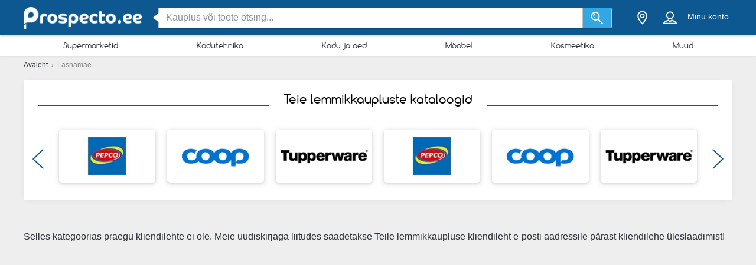

--- FILE ---
content_type: text/html; charset=utf-8
request_url: https://prospecto.ee/lasnamae
body_size: 25596
content:
<!DOCTYPE html> <html lang="ee-EE"> <head> <meta charset="utf-8"> <meta http-equiv="x-ua-compatible" content="ie=edge"> <meta name="viewport" content="width=device-width, initial-scale=1"> <title>Lasnamäe  - Kõik Eripakkumised, Kliendilehed ja Soodushinnad | prospecto.ee</title> <meta name="Description" content="0 uut kliendilehte linnas Lasnamäe  Prospecto.ee lehel ☛ Leia Eesti parimad sooduspakkumised ja kliendilehed ➤ Tule ja vaata pakkumisi linnas Lasnamäe . - prospecto.ee"> <meta property="og:image" content="https://static.prospecto.ee/img/default-image.jpg"/> <meta property="fb:app_id" content="1356591974436765"/> <meta property="og:type" content="website" /> <meta property="og:title" content="Lasnamäe  - Kõik Eripakkumised, Kliendilehed ja Soodushinnad | prospecto.ee"/> <meta property="og:url" content="https://prospecto.ee/lasnamae"/> <meta property="og:site_name" content="prospecto.ee" /> <link rel="canonical" href="https://prospecto.ee/lasnamae"/> <meta name="msvalidate.01" content="D2376A930CFF5C7315C8E8AD21DD3620" /> <link rel="preconnect" href="https://static.prospecto.ee"> <style>/*! normalize.css v3.0.2 | MIT License | git.io/normalize */html{font-family:sans-serif;-ms-text-size-adjust:100%;-webkit-text-size-adjust:100%}body{margin:0}article,aside,details,figcaption,figure,footer,header,hgroup,main,menu,nav,section,summary{display:block}a{background-color:transparent}a:active,a:hover{outline:0}abbr[title]{border-bottom:1px dotted}b,strong{font-weight:700}h1{font-size:2em;margin:.67em 0}small{font-size:80%}sub,sup{font-size:75%;line-height:0;position:relative;vertical-align:baseline}sup{top:-.5em}sub{bottom:-.25em}img{border:0}svg:not(:root){overflow:hidden}figure{margin:1em 40px}hr{-webkit-box-sizing:content-box;box-sizing:content-box;height:0}pre{overflow:auto}pre{font-family:monospace,monospace;font-size:1em}button,input,optgroup,select,textarea{color:inherit;font:inherit;margin:0}button{overflow:visible}button,select{text-transform:none}button,html input[type=button],input[type=reset],input[type=submit]{-webkit-appearance:button;cursor:pointer}button[disabled],html input[disabled]{cursor:default}button::-moz-focus-inner,input::-moz-focus-inner{border:0;padding:0}input{line-height:normal}input[type=checkbox],input[type=radio]{-webkit-box-sizing:border-box;box-sizing:border-box;padding:0}input[type=number]::-webkit-inner-spin-button,input[type=number]::-webkit-outer-spin-button{height:auto}input[type=search]{-webkit-appearance:textfield;-webkit-box-sizing:content-box;box-sizing:content-box}input[type=search]::-webkit-search-cancel-button,input[type=search]::-webkit-search-decoration{-webkit-appearance:none}fieldset{border:1px solid silver;margin:0 2px;padding:.35em .625em .75em}legend{border:0;padding:0}textarea{overflow:auto}optgroup{font-weight:700}table{border-collapse:collapse;border-spacing:0}td,th{padding:0}*,:after,:before{-webkit-box-sizing:border-box;box-sizing:border-box}body{font-family:"Helvetica Neue",Helvetica,Arial,sans-serif;font-size:1rem;line-height:1.5;color:#2b2f35;background-color:#eee}html{font-size:62.5%}body{font-size:1.6rem}.container{width:1230px;margin:0 auto;padding:0 15px;position:relative;z-index:1002}.container:after,.container:before{content:" ";display:table}.container:after{clear:both}.search input[type=text],.search-submit{border-radius:3px}.navbar.navbar-main{position:relative}.sh-wrap{font-family:Verdana,Helvetica,Arial,sans-serif;overflow:visible;background-color:#0e5891;-webkit-box-shadow:0 0 4px 0 rgba(0,0,0,.28);box-shadow:0 0 4px 0 rgba(0,0,0,.28);padding:.85rem 0;position:relative;z-index:1100}.sh-wrap .sh-container{display:-webkit-box;display:-webkit-flex;display:-ms-flexbox;display:flex;height:100%;-webkit-box-align:center;-webkit-align-items:center;-ms-flex-align:center;align-items:center}.sh-wrap #sh-nav-menu{margin-right:1.4rem}.sh-wrap #sh-nav-menu #sh-nav-icon{width:3rem;height:2rem;position:relative;-webkit-transform:rotate(0);-ms-transform:rotate(0);transform:rotate(0);-webkit-transition:350ms ease-in-out;-o-transition:350ms ease-in-out;transition:350ms ease-in-out;cursor:pointer}.sh-wrap #sh-nav-menu #sh-nav-icon span{display:block;position:absolute;height:.3rem;width:100%;background:#fff;border-radius:.4rem;opacity:1;left:0;-webkit-transform:rotate(0);-ms-transform:rotate(0);transform:rotate(0);-webkit-transition:.2s ease-in-out;-o-transition:.2s ease-in-out;transition:.2s ease-in-out}.sh-wrap #sh-nav-menu.open #sh-nav-icon span{-webkit-transition:350ms ease-in-out;-o-transition:350ms ease-in-out;transition:350ms ease-in-out}.sh-wrap #sh-nav-menu #sh-nav-icon span:nth-child(1){top:0}.sh-wrap #sh-nav-menu #sh-nav-icon span:nth-child(2),.sh-wrap #sh-nav-menu #sh-nav-icon span:nth-child(3){top:8px}.sh-wrap #sh-nav-menu #sh-nav-icon span:nth-child(4){top:16px}.sh-wrap #sh-nav-menu.open #sh-nav-icon span:nth-child(1){top:8px;width:0;left:50%}.sh-wrap #sh-nav-menu.open #sh-nav-icon span:nth-child(2){-webkit-transform:rotate(45deg);-ms-transform:rotate(45deg);transform:rotate(45deg)}.sh-wrap #sh-nav-menu.open #sh-nav-icon span:nth-child(3){-webkit-transform:rotate(-45deg);-ms-transform:rotate(-45deg);transform:rotate(-45deg)}.sh-wrap #sh-nav-menu.open #sh-nav-icon span:nth-child(4){top:8px;width:0;left:50%}.sh-wrap .sh-site-logo{width:20rem;margin:0 1.4rem;display:inline-block;position:relative;background-repeat:no-repeat;background-size:contain;background-position:center}.sh-wrap .sh-search{height:auto;-webkit-box-flex:1;-webkit-flex-grow:1;-ms-flex-positive:1;flex-grow:1;margin:0 1.4rem}.sh-wrap .sh-search input[name=search]{background-image:none;padding:.8rem 1.2rem}.sh-wrap .sh-search input[type=text]{width:100%}.sh-wrap .sh-search input[name=search],.sh-wrap .sh-search input[type=text]{height:3.5rem;margin:0}.sh-wrap .sh-search .sh-form{display:-webkit-box;display:-webkit-flex;display:-ms-flexbox;display:flex;-webkit-box-align:center;-webkit-align-items:center;-ms-flex-align:center;align-items:center}.sh-wrap .sh-search .sh-form>span{width:95%}.sh-wrap .sh-search .sh-form>span:before{content:" ";position:absolute;display:block;top:50%;left:-.9rem;z-index:1;border-style:solid;margin-top:-.8rem;width:0;height:0;border-width:.8rem 1rem .8rem 0;border-color:transparent #fff transparent transparent}.sh-wrap .sh-search .sh-search-submit-btn{margin-top:0;margin-left:0;width:5rem;height:3.5rem;background-color:#33a7e3;border:1px solid #c1c1c1;border-top-left-radius:0;border-bottom-left-radius:0;border-left:0}.sh-wrap .sh-search .sh-search-submit-btn svg{width:60%;height:100%}.sh-wrap .sh-search .sh-search-submit-btn:hover{background-color:#1e9dde}.sh-wrap .sh-right-part{display:-webkit-box;display:-webkit-flex;display:-ms-flexbox;display:flex;-webkit-box-align:center;-webkit-align-items:center;-ms-flex-align:center;align-items:center;margin-left:1.4rem}.sh-wrap .sh-right-icon{cursor:pointer;width:3.5rem;height:4rem;margin:0 .6rem;text-align:center;position:relative}.sh-wrap .sh-right-icon svg{width:65%;height:100%}.sh-wrap .sh-right-icon:after{opacity:0;content:" ";pointer-events:none;position:absolute;bottom:0;left:0;right:0;z-index:10;width:2rem;height:2rem;margin:auto;background-image:url([data-uri]);background-repeat:no-repeat;background-position:50% 50%;-webkit-transition:opacity,-webkit-transform;transition:opacity,-webkit-transform;-o-transition:transform,opacity;transition:transform,opacity;transition:transform,opacity,-webkit-transform;-webkit-transition-duration:.33s,.15s;-o-transition-duration:.33s,.15s;transition-duration:.33s,.15s;-webkit-transition-timing-function:ease-in-out;-o-transition-timing-function:ease-in-out;transition-timing-function:ease-in-out}.sh-wrap .sh-right-icon.open:after{opacity:1;-webkit-transform:translate(0,1rem);-ms-transform:translate(0,1rem);transform:translate(0,1rem)}.sh-wrap .sh-right-icon.sh-notification-icon{position:relative}.sh-wrap .sh-right-icon.sh-notification-icon .sh-n-count{position:absolute;top:.4rem;right:0;min-width:1.7rem;padding:.3rem;display:-webkit-box;display:-webkit-flex;display:-ms-flexbox;display:flex;-webkit-box-align:center;-webkit-align-items:center;-ms-flex-align:center;align-items:center;-webkit-box-pack:center;-webkit-justify-content:center;-ms-flex-pack:center;justify-content:center;line-height:100%;text-align:center;font-size:1.2rem;color:#fff;border-radius:50%;background-color:#ef3a2c}.sh-wrap .sh-right-icon.sh-notification-icon .sh-n-count:after{content:"";display:block;padding-bottom:100%}.sh-wrap .sh-right-icon.sh-notification-icon svg{-webkit-transform:rotateZ(-15deg);-ms-transform:rotate(-15deg);transform:rotateZ(-15deg)}.sh-wrap .sh-profile-balance{cursor:pointer;color:#fff;font-size:1.4rem;margin:0 .6rem;display:-webkit-box;display:-webkit-flex;display:-ms-flexbox;display:flex;-webkit-box-orient:vertical;-webkit-box-direction:normal;-webkit-flex-direction:column;-ms-flex-direction:column;flex-direction:column;-webkit-box-pack:center;-webkit-justify-content:center;-ms-flex-pack:center;justify-content:center;-webkit-box-align:center;-webkit-align-items:center;-ms-flex-align:center;align-items:center}.sh-wrap .sh-profile-balance a,.sh-wrap .sh-profile-balance label{line-height:100%;cursor:pointer;color:#fff}.sh-wrap .sh-profile-balance label{margin-bottom:.5rem;max-width:12rem;white-space:nowrap;-o-text-overflow:ellipsis;text-overflow:ellipsis;overflow:hidden}.sh-wrap .sh-popup-elem{position:absolute;z-index:1;width:34.5rem;display:none;-webkit-box-shadow:0 .6rem 1rem 0 rgba(0,0,0,.45);box-shadow:0 .6rem 1rem 0 rgba(0,0,0,.45);background-color:#fff;opacity:0;-webkit-transition:opacity,-webkit-transform;transition:opacity,-webkit-transform;-o-transition:transform,opacity;transition:transform,opacity;transition:transform,opacity,-webkit-transform;-webkit-transition-timing-function:ease-in-out;-o-transition-timing-function:ease-in-out;transition-timing-function:ease-in-out;-webkit-transition-duration:.33s,.15s;-o-transition-duration:.33s,.15s;transition-duration:.33s,.15s;top:4.1rem;border-radius:3px;overflow:hidden}.sh-wrap .sh-popup-elem.open{-webkit-transform:translate(0,1rem);-ms-transform:translate(0,1rem);transform:translate(0,1rem);opacity:1}.sh-wrap .sh-popup-elem.sh-edge{right:0}.sh-wrap #header-select{padding:0;margin:0;float:none;max-width:none;background-color:#fff}.sh-wrap #header-select a,.sh-wrap #header-select ins{color:#000}.sh-wrap #header-select .select-placeholder a{display:block;max-width:initial;width:100%;height:100%;padding-left:1.7rem}.sh-wrap #header-select .select-placeholder a:before{font-size:2.2rem;line-height:1;vertical-align:middle;margin-right:10px;font-family:icons!important;content:'h'}.sh-wrap #header-select .select-placeholder{padding:0;text-align:left;height:50px;line-height:50px}.sh-wrap #header-select .select-placeholder ins{display:none}.sh-wrap #header-select .select-dropdown{position:relative;display:block;opacity:1;height:auto;-webkit-transition:all .5s;-o-transition:all .5s;transition:all .5s;margin-top:0;border-radius:0;background-color:#fff}.sh-wrap #header-select span.twitter-typeahead{width:100%}.sh-wrap #header-select .tt-hint,.sh-wrap #header-select .tt-query{width:-webkit-calc(100% - 2rem);width:calc(100% - 2rem);margin:1rem}.sh-wrap #header-select .tt-query{display:block;border-radius:0;border-color:#babbbb}.sh-wrap #header-select .tt-suggestion{height:6rem;background:#fff;border-top:solid .1rem #babbbb;margin:0;padding-left:0;display:-webkit-box;display:-webkit-flex;display:-ms-flexbox;display:flex;-webkit-box-align:center;-webkit-align-items:center;-ms-flex-align:center;align-items:center}.sh-wrap #header-select .tt-suggestion.tt-is-under-cursor{background-color:#0e5891;border-color:#0e5891;border-radius:0}.sh-wrap #header-select .tt-suggestion.tt-is-under-cursor a,.sh-wrap #header-select .tt-suggestion.tt-no-results.tt-is-under-cursor{color:#fff}.sh-wrap #header-select .tt-suggestion.tt-no-results{color:#000}.sh-wrap #header-select .tt-suggestion .tt-link{display:-webkit-box;display:-webkit-flex;display:-ms-flexbox;display:flex;-webkit-box-align:center;-webkit-align-items:center;-ms-flex-align:center;align-items:center;width:100%;height:100%;padding-left:1.7rem}.sh-wrap #header-select .select-placeholder a:before,.sh-wrap #header-select .tt-link:before{font-size:2.2rem;margin-right:2rem}.sh-wrap #header-select .mCSB_scrollTools{width:1rem;background-color:#fff;opacity:1}.sh-wrap #header-select .mCSB_scrollTools .mCSB_dragger .mCSB_dragger_bar{width:.6rem;background-color:rgba(14,88,145,.6)}.sh-wrap #header-select .mCSB_scrollTools .mCSB_dragger:hover .mCSB_dragger_bar{background-color:#0e5891}.sh-wrap .sh-notifications-wrap .sh-n-item{border-top:solid .1rem #babbbb;padding:0 1.7rem;height:6rem;font-size:1.4rem;color:#2b2f35;position:relative;display:-webkit-box;display:-webkit-flex;display:-ms-flexbox;display:flex;-webkit-box-align:center;-webkit-align-items:center;-ms-flex-align:center;align-items:center}.sh-wrap .sh-notifications-wrap .sh-n-item:first-child{border-top:none}.sh-wrap .sh-notifications-wrap .sh-n-item.sh-n-all,.sh-wrap .sh-notifications-wrap .sh-n-item.sh-n-date{background-color:#f9f9f9;font-weight:600;text-transform:capitalize;display:-webkit-box;display:-webkit-flex;display:-ms-flexbox;display:flex;-webkit-box-pack:center;-webkit-justify-content:center;-ms-flex-pack:center;justify-content:center;-webkit-box-align:center;-webkit-align-items:center;-ms-flex-align:center;align-items:center}.sh-wrap .sh-notifications-wrap .sh-n-item.sh-n-text{padding-left:6rem}.sh-wrap .sh-notifications-wrap .sh-n-item.sh-n-text.sh-n-text-new{background-color:rgba(14,89,146,.1)}.sh-wrap .sh-notifications-wrap .sh-n-item.sh-n-text.sh-n-text-empty{-webkit-box-pack:center;-webkit-justify-content:center;-ms-flex-pack:center;justify-content:center;padding-left:0}.sh-wrap .sh-notifications-wrap .sh-n-item.sh-n-text span{-o-text-overflow:ellipsis;text-overflow:ellipsis;overflow:hidden;white-space:nowrap}.sh-wrap .sh-notifications-wrap .sh-n-item.sh-n-all{padding-left:1.7rem;color:#349edf;font-weight:400;text-transform:none;text-decoration:underline;background-color:#fff}.sh-wrap .sh-notifications-wrap .sh-n-item.sh-n-status:before{content:"";display:block;width:2.6rem;height:100%;position:absolute;top:0;left:1.7rem;background-repeat:no-repeat;background-position:center;background-size:contain}.sh-wrap .sh-notifications-wrap .sh-n-item.sh-n-status-1:before{background-image:url(/img/profile/icons/notifications-1.svg)}.sh-wrap .sh-notifications-wrap .sh-n-item.sh-n-status-2:before{background-image:url(/img/profile/icons/notifications-2.svg)}.sh-wrap .sh-notifications-wrap .sh-n-item.sh-n-status-3:before{background-image:url(/img/profile/icons/notifications-3.svg)}.sh-wrap .sh-notifications-wrap .sh-n-item.sh-n-status-4:before{background-image:url(/img/profile/icons/notifications-4.svg)}.sh-wrap .sh-notifications-wrap .sh-n-item.sh-n-status-5:before{background-image:url(/img/profile/icons/notifications-5.svg)}.sh-wrap .sh-notifications-wrap .sh-n-item.sh-n-status-6:before{background-image:url(/img/profile/icons/notifications-6.svg)}.sh-breadcrumb{line-height:30px;font-size:12px;color:grey}.sh-breadcrumb a{color:#2b2f35}.sh-breadcrumb a:hover{text-decoration:underline;color:#141619}.sh-breadcrumb.neutral-color{color:grey}.sh-breadcrumb.neutral-color a{color:grey}.sh-breadcrumb.neutral-color a:hover{color:#32b2ce}.mobile-device .navbar-main.navbar .left{background-color:#0e5891;border-bottom:none}.mobile-device .sh-site-logo{margin:0;height:100%;width:100%;max-width:20rem}.mobile-device .sh-wrap{height:100%}.mobile-device .sh-wrap .sh-right-icon:after{display:none}.mobile-device .sh-wrap .sh-right-icon.sh-profile-icon{height:100%}.mobile-device .sh-wrap .sh-right-icon.sh-profile-icon svg{fill:#004069}.mobile-device .sh-profile-navigation{position:relative;margin-left:auto;right:0;-webkit-transform:translate(100%,0);-ms-transform:translate(100%,0);transform:translate(100%,0);-webkit-transition:-webkit-transform .3s;transition:-webkit-transform .3s;-o-transition:transform .3s;transition:transform .3s;transition:transform .3s,-webkit-transform .3s;z-index:2}.mobile-device .sh-profile-navigation.open{top:0;-webkit-transform:translate(0);-ms-transform:translate(0);transform:translate(0)}.mobile-device .sh-profile-navigation>header{position:relative;background-color:#f6f8f9;padding:1.7rem}.mobile-device .sh-profile-navigation>header .up-avatar-name{color:#43525d;font-size:1.5rem}.mobile-device .sh-profile-navigation>header .sh-close-navigation{position:absolute;top:0;right:0}.mobile-device .sh-profile-navigation-overlay{position:fixed;top:0;left:0;display:none;width:100%;height:100%;content:" ";background-color:rgba(0,0,0,.7);z-index:1;overflow-y:auto;overflow-x:hidden}.mobile-device .sh-profile-navigation-overlay.open{display:block}.wallp{position:relative}.main_search.search input[type=text]{padding:.8rem 1.2rem;border:1px solid #c1c1c1;border-top-right-radius:0;border-bottom-right-radius:0}.secondary_header{background-color:#fff;-webkit-box-shadow:0 1px 3px 0 rgba(153,153,153,.2);box-shadow:0 1px 3px 0 rgba(153,153,153,.2)}.secondary_header .secondary_header-item,.secondary_header .sh-cat-nav-item-label{list-style:none;font-size:13px;-webkit-box-flex:1;-webkit-flex:auto;-ms-flex:auto;flex:auto;display:-webkit-box;display:-webkit-flex;display:-ms-flexbox;display:flex;-webkit-box-pack:center;-webkit-justify-content:center;-ms-flex-pack:center;justify-content:center}.secondary_header .secondary_header-item .category-dropdown,.secondary_header .sh-cat-nav-item-label .category-dropdown{display:none;-webkit-box-shadow:0 3px 3px 0 rgba(153,153,153,.2);box-shadow:0 3px 3px 0 rgba(153,153,153,.2);padding:5px 0 0 0;height:auto;position:absolute;top:-webkit-calc(100% - 5px);top:calc(100% - 5px);left:0;background-color:#fff;width:1200px;z-index:1003;height:447px;overflow:hidden}.secondary_header .secondary_header-item .category-dropdown hr,.secondary_header .sh-cat-nav-item-label .category-dropdown hr{margin:0;background-color:#eee;border:none;height:3px}.secondary_header .secondary_header-item:hover>div[class^=category-dropdown],.secondary_header .sh-cat-nav-item-label:hover>div[class^=category-dropdown]{display:-webkit-box;display:-webkit-flex;display:-ms-flexbox;display:flex}.secondary_header .secondary_header-item .secondary_header-item-link,.secondary_header .sh-cat-nav-item-label .secondary_header-item-link{color:#2b2f35;-webkit-box-flex:1;-webkit-flex:auto;-ms-flex:auto;flex:auto;display:block;text-align:center;padding:3px 0;position:relative;font-family:Comfortaa,sans-serif;text-decoration:none}.secondary_header .secondary_header-item.active-category,.secondary_header .sh-cat-nav-item-label.active-category{background-color:#0e5891;border-radius:2px}.secondary_header .secondary_header-item .secondary_header-item-link:hover,.secondary_header .secondary_header-item.active-category .secondary_header-item-link,.secondary_header .sh-cat-nav-item-label .secondary_header-item-link:hover,.secondary_header .sh-cat-nav-item-label.active-category .secondary_header-item-link{background-color:#0e5891;border-radius:2px;color:#fff}.secondary_header .secondary_header-item .secondary_header-item-link:hover:before,.secondary_header .secondary_header-item.active-category .secondary_header-item-link:before,.secondary_header .sh-cat-nav-item-label .secondary_header-item-link:hover:before,.secondary_header .sh-cat-nav-item-label.active-category .secondary_header-item-link:before{content:'';display:block;position:absolute;left:-webkit-calc(50% - 6px);left:calc(50% - 6px);top:98%;width:0;height:0;border-top:5px solid #0e5891;border-right:6px solid transparent;border-left:6px solid transparent;z-index:1004}.secondary_header-inner{display:-webkit-box;display:-webkit-flex;display:-ms-flexbox;display:flex;-webkit-box-align:center;-webkit-align-items:center;-ms-flex-align:center;align-items:center;-webkit-box-pack:justify;-webkit-justify-content:space-between;-ms-flex-pack:justify;justify-content:space-between;width:1200px;margin:auto;padding:5px 0;position:relative}.header_wrapper{position:fixed;z-index:9998;width:100%}.header_wrapper .sh-site-logo{margin-left:0}.main_subnav{padding-top:60px}.main_subnav.pt95{padding-top:95px}.mobile-device .secondary_header{width:100%;overflow:hidden;height:30px;position:relative;background-color:#fff;-webkit-box-shadow:0 0 4px rgba(0,0,0,.1),0 2px 8px rgba(0,0,0,.1);box-shadow:0 0 4px rgba(0,0,0,.1),0 2px 8px rgba(0,0,0,.1)}.mobile-device .secondary_header:after{content:"";width:20px;height:-webkit-calc(100% - 2px);height:calc(100% - 2px);background-color:#fff;-webkit-box-shadow:-10px 0 10px 1px #fff;box-shadow:-10px 0 10px 1px #fff;position:absolute;bottom:0;right:-2px}.mobile-device .secondary_header .secondary_header-inner{width:100%;height:100%;overflow-y:scroll;padding-bottom:17px;-webkit-box-sizing:content-box;box-sizing:content-box;padding-top:0;-webkit-box-shadow:inset 0 1px 0 rgba(255,255,255,.1);box-shadow:inset 0 1px 0 rgba(255,255,255,.1)}.mobile-device .secondary_header .sh-cat-nav-item-label{white-space:nowrap;margin:0 10px}.mobile-device .secondary_header .sh-cat-nav-item-label:last-of-type{padding-right:20px}.mobile-device .secondary_header .sh-cat-nav-item-label a{color:#2b2f35;font-family:Comfortaa,sans-serif;text-decoration:none}@-webkit-keyframes slide{from{right:3px}to{right:-3px}}@keyframes slide{from{right:3px}to{right:-3px}}.mobile-device .secondary_header .swiper-button-next{display:none;right:0}.mobile-device .secondary_header .swiper-button-next.animated{display:block;position:absolute;margin:0;top:5px;right:0;width:20px;-webkit-animation-duration:1s;animation-duration:1s;-webkit-animation-name:slide;animation-name:slide;-webkit-animation-iteration-count:3;animation-iteration-count:3}.mobile-device .secondary_header .swiper-button-next.animated svg{width:20px;height:20px}.mobile-device.ios-device .secondary_header-inner{display:block;white-space:nowrap;padding-top:6px}.mobile-device.ios-device .secondary_header-inner .sh-cat-nav-item-label{display:inline-block}.mobile-device .navbar-search-open+.secondary_header{display:none}.secondary_header .category-dropdown ul{margin:0;padding:0}.secondary_header .category-dropdown .category-dropdown-title{background-color:#0e5891;text-align:center;padding:3px}.secondary_header .category-dropdown .category-dropdown-title a{color:#fff;font-size:16px;font-family:Comfortaa,sans-serif;display:block}.secondary_header .category-dropdown .category-dropdown-brands,.secondary_header .category-dropdown .category-dropdown-makes{-webkit-box-flex:1;-webkit-flex:1;-ms-flex:1;flex:1;border-right:4px solid #eee}.secondary_header .category-dropdown .category-dropdown-brands h2,.secondary_header .category-dropdown .category-dropdown-makes h2{font-size:16px;color:#0e5891;padding:15px 10px}.secondary_header .category-dropdown .category-dropdown-brands ul,.secondary_header .category-dropdown .category-dropdown-makes ul{padding:0 10px 10px 0}.secondary_header .category-dropdown .category-dropdown-brands ul li,.secondary_header .category-dropdown .category-dropdown-makes ul li{list-style:none;list-style-image:url(data:0);line-height:20px}.secondary_header .category-dropdown .category-dropdown-brands ul li a,.secondary_header .category-dropdown .category-dropdown-makes ul li a{padding-left:25px;color:#2b2f35;display:block}.secondary_header .category-dropdown .category-dropdown-brands ul li a:hover,.secondary_header .category-dropdown .category-dropdown-makes ul li a:hover{color:#2a93dc;cursor:pointer}.secondary_header .category-dropdown .category-dropdown-products{-webkit-box-flex:2;-webkit-flex:2;-ms-flex:2;flex:2}.secondary_header .category-dropdown .category-dropdown-products .category-products-inner{display:-webkit-box;display:-webkit-flex;display:-ms-flexbox;display:flex}.secondary_header .category-dropdown .category-dropdown-products ul{display:-webkit-box;display:-webkit-flex;display:-ms-flexbox;display:flex;-webkit-flex-wrap:wrap;-ms-flex-wrap:wrap;flex-wrap:wrap;width:100%;padding-top:15px}.secondary_header .category-dropdown .category-dropdown-products ul li{width:33.3%;list-style:none;list-style-image:url(data:0)}.secondary_header .category-dropdown .category-dropdown-products ul li a{padding-left:25px;color:#2b2f35;display:block}.secondary_header .category-dropdown .category-dropdown-products ul li a:hover{color:#2a93dc}.secondary_header .category-dropdown .secondary_header-banner{width:240px;height:100%;overflow:hidden}.search input[type=text]{display:inline-block;width:630px;height:65px;padding:25px 25px 25px 75px;border:0;border-radius:3px;outline:0;color:#89919c;background-image:url(../../img/search.png);background-repeat:no-repeat;background-position:25px center;-webkit-box-shadow:0 2px 1px 0 rgba(0,0,0,.17);box-shadow:0 2px 1px 0 rgba(0,0,0,.17)}.search ::-webkit-input-placeholder{color:#89919c}.search :-moz-placeholder{color:#89919c}.search ::-moz-placeholder{color:#89919c}.search :-ms-input-placeholder{color:#89919c}.search-in-header{display:inline-block;height:37px;line-height:37px;margin-top:5px;position:relative;margin-left:70px;vertical-align:middle}.search-in-header form{height:37px}.search-in-header span.twitter-typeahead{width:300px}.search-in-header .tt-dropdown-menu{width:300px}.search-in-header input[type=text]{height:37px;padding:0 25px 0 45px;font-size:14px;background-position:10px center;background-size:20px;width:300px;-webkit-box-shadow:none;box-shadow:none}.search-in-header .search-submit{height:37px;-webkit-box-shadow:none;box-shadow:none;margin-left:0}span.twitter-typeahead{width:630px;vertical-align:top}.search-submit{width:90px;height:65px;border:0;border-radius:3px;background-color:#44cdf8;display:inline-block;vertical-align:top;-webkit-box-shadow:0 2px 1px 0 rgba(0,0,0,.17);box-shadow:0 2px 1px 0 rgba(0,0,0,.17);margin-left:10px;color:#fff;outline:0}.search-submit:hover{background-color:#44c4f8}.search_highlight{background-color:#2ab6a7;color:#fff}.tt-dropdown-menu{background-color:#fff;border:0;width:630px;margin:10px 0 0 0;border-radius:2px;line-height:1.2;-webkit-box-shadow:0 2px 1px 0 rgba(0,0,0,.17);box-shadow:0 2px 1px 0 rgba(0,0,0,.17)}.tt-dropdown-menu a{text-decoration:none;font-size:12px;color:#666;clear:both}.tt-query{color:#333!important}.tt-hint{color:#bbb!important}.tt-suggestion.tt-is-under-cursor{cursor:default!important}.tt-suggestion.tt-is-under-cursor a{background:0 0;width:auto}.tt-suggestion{cursor:default!important;padding:0 25px}.tt-suggestion h3{margin-bottom:0;color:#2b2f35;font-size:16px;padding-top:5px}.tt-suggestion a{color:#666;display:block;padding:5px 23px}.tt-suggestion.selected{font-weight:700;background-color:#eee}.tt-no-result{font-size:13px;padding:10px;font-weight:700}.tt-suggestion h3+a{color:#2a93dc}.tt-suggestion h3+a:hover{color:#2a93dc;background:#d2eaf9}.tt-suggestion{clear:both}.tt-suggestion p{margin:0}.tt-suggestion>a:hover{color:#fff;background-color:#2a93dc;width:auto}.tt-dataset-brands,.tt-dataset-brochures,.tt-dataset-categories,.tt-dataset-makes,.tt-dataset-products,.tt-dataset-tags{padding:10px 0;clear:both}.tt-dataset-products .header-suggest{margin-left:10px;color:#2b2f35;font-size:16px}.tt-dataset-brands .header-suggest{margin-left:10px;color:#2b2f35;font-size:16px}.tt-dataset-makes .header-suggest{margin-left:10px;color:#2b2f35;font-size:16px}.tt-dataset-categories .header-suggest{margin-left:10px;color:#2b2f35;font-size:16px}.search-not-found{width:500px;margin:0 auto}.search-not-found ul{list-style-type:disc;padding-left:20px;margin-top:20px;font-size:14px;color:#2b2f35}.hero-search #cpa-form{width:740px;display:block}.hero-home .hero-search{width:630px}.sh-cat-popup-elem{opacity:0;position:absolute;top:4.1rem;left:-999rem}.brand{float:none!important;display:inline-block;vertical-align:middle;height:43px}.subscribe-loader{display:none}.cover{position:absolute}</style> <style>.clearfix:after,.clearfix:before{content:" ";display:table}.clearfix:after{clear:both}.pull-right{float:right!important}.pull-left{float:left!important}.mt5{margin-top:5px!important}.mt10{margin-top:10px!important}.mt20{margin-top:20px!important}.mt30{margin-top:30px!important}.mt40{margin-top:40px!important}.mb5{margin-bottom:5px!important}.mb10{margin-bottom:10px!important}.mb20{margin-bottom:20px!important}.mb30{margin-bottom:30px!important}.mb40{margin-bottom:40px!important}.ml5{margin-left:5px!important}.ml10{margin-left:10px!important}.ml20{margin-left:20px!important}.ml30{margin-left:30px!important}.mr5{margin-right:5px!important}.mr10{margin-right:10px!important}.mr20{margin-right:20px!important}.mr30{margin-right:30px!important}.pb0{padding-bottom:0!important}.pl0{padding-left:0!important}.mb0{margin-bottom:0!important}.mt0{margin-top:0!important}.p0{padding:0!important}.pt0{padding-top:0!important}.pt5{padding-top:5px!important}.pt10{padding-top:10px!important}.pt20{padding-top:20px!important}.pt30{padding-top:30px!important}.pb0{padding-bottom:0!important}.pb5{padding-bottom:5px!important}.pb10{padding-bottom:10px!important}.pb20{padding-bottom:20px!important}.pb30{padding-bottom:30px!important}.pl5{padding-left:5px!important}.pl10{padding-left:10px!important}.pl20{padding-left:20px!important}.pl30{padding-left:30px!important}.tal{text-align:left}.tac{text-align:center}html{font-size:62.5%}body{font-size:1.6rem}.panel{padding:25px;background-color:#fff;border-radius:3px;position:relative;overflow:hidden}.panel.column-categories-ad-panel{padding:0}.panel.column-categories-ad-panel .for-300-250 .ad{top:auto;left:auto;margin:auto}.panel.bottom-border-radius{-webkit-border-bottom-right-radius:3px;-webkit-border-bottom-left-radius:3px;-webkitborder-top-right-radius:0;-webkitborder-top-left-radius:0;-moz-border-radius-bottomright:3px;-moz-border-radius-bottomleft:3px;-moz-border-top-right-radius:0;-moz-border-top-left-radius:0;border-bottom-right-radius:3px;border-bottom-left-radius:3px;border-top-right-radius:0;border-top-left-radius:0}.panel.top-border-radius{-webkit-border-top-right-radius:3px;-webkit-border-top-left-radius:3px;-webkitborder-bottom-right-radius:0;-webkitborder-bottom-left-radius:0;-moz-border-radius-bottomright:3px;-moz-border-radius-bottomleft:3px;-moz-border-bottom-right-radius:0;-moz-border-bottom-left-radius:0;border-top-right-radius:3px;border-top-left-radius:3px;border-bottom-right-radius:0;border-bottom-left-radius:0}.panel.ad-padding{padding:0}.panel-main{background-color:#f6f6f6}.panel-line{background-color:#e9e9e9;height:1px;margin:40px -25px 25px}.panel-inner{margin:0 -25px;padding:20px 15px}.panel.panel-inner.panel-top.empty-cover-url{padding:10px 15px}.panel-normal{padding:5px}.panel-inner-slim{margin:0 -25px;padding:10px 15px;height:55px}.panel-inner-slim div{float:right!important;margin-right:20px}.panel-inner-slim .pull-left{float:left!important}.panel-inner-slim div.pagination-info{float:left!important}.panel-inner-slim .fb-like{margin-top:-1px}.social-follow{max-width:300px;margin-right:20px}.social-follow div{float:right!important;margin-right:20px}.social-follow div.pagination-info{float:left!important}.social-follow .fb-like{margin-top:-1px;line-height:24px}.social-follow{max-width:320px;margin-right:20px;height:30px}.panel-row{margin:0 -15px;padding:20px 15px;background-color:#ededed}.panel.panel-row.mt10.empty-cover-url{padding:4px 15px;margin-top:5px!important;margin-bottom:-6px}.panel-white{background-color:#fff!important}.panel-slim{padding:10px 25px 0}.panel-bottom{position:absolute;width:100%;bottom:0}.panel-top{margin-top:-25px}.panel-set-height-1{height:1140px}.height-790 .panel-set-height-1{height:790px}.panel-set-height-2{height:300px}.panel-set-height-3{height:405px}.panel-set-height-4{height:396px}.panel-set-height-5{height:304px}.panel-set-height-6{height:1525px}.panel-set-height-7{height:1350px}.panel-set-height-8{height:1400px}.panel-set-height-9{height:1300px}.panel-set-height-10 .list{padding-bottom:35px}.panel-set-height-905{height:905px}.panel-set-height-962{height:962px}.panel-city{height:30px;padding:5px 15px;line-height:1}.subtitle{font-size:12px;color:#2b2f35;font-style:italic;font-family:"Helvetica Neue",Helvetica,Arial,sans-serif;max-height:93px;overflow:hidden}.subtitle.view-more{max-height:initial}.subtitle+.read-more{cursor:pointer;padding:7px 0;display:none}.subtitle+.read-more .less{display:none}.subtitle+.read-more .less,.subtitle+.read-more .more{text-transform:lowercase;font-family:Comfortaa;font-style:italic;font-size:14px}.subtitle.view-more+.read-more .less{display:inline}.subtitle.view-more+.read-more .more{display:none}.subtitle-bold{font-weight:600}.subtitle-light{color:#555}.subtitle-info{color:#2ab6a7}.title{font-family:Comfortaa,cursive;font-size:24px}.title em{font-style:normal;font-size:19px;color:#2ab6a7}.title strong{font-style:normal;font-weight:400;font-size:24px;color:#ffa200}h1.title.empty-cover-url{margin-bottom:0}.title-center{text-align:center}.title-fancy{font-family:Comfortaa,cursive!important}.title-bold,.title-bold h3{font-weight:600}.title-medium,.title-medium h3{font-size:19px;color:#58606c}.title-normal{font-family:"Helvetica Neue",Helvetica,Arial,sans-serif;font-size:14px;color:#58606c}h1 span.title-normal.empty-cover-url{font-size:11px}.title-small{font-family:"Helvetica Neue",Helvetica,Arial,sans-serif;font-size:14px}.title-tiny{font-family:"Helvetica Neue",Helvetica,Arial,sans-serif;font-size:11px;color:#9e9e9e}.title-upper{text-transform:uppercase;line-height:35px;color:#333}.title-light{color:#fff}.title-gray{color:#89919c}.title-primary{color:#2a93dc}.title-info{color:#2ab6a7}.title-success{color:#2ab64e}.title-warning{color:#ffa200}.title-danger{color:#eb4141}.title-second-row{color:#293948}.title-recommended,.title-second-row{display:inline-block}.description{font-size:12px!important;color:#58606c!important}.description *{font-size:12px!important;color:#58606c!important}.blue-cursor{color:#2a93dc;cursor:pointer;line-height:18px}.catalog.mini{height:224px}.catalog.mini .catalog-header{line-height:12px;height:30px;margin-top:5px}.catalog.mini .catalog-title{font-family:"Helvetica Neue",Helvetica,Arial,sans-serif;font-size:12px}.catalog.mini .catalog-date{font-size:10px}.catalog.mini .catalog-cover{padding-top:36px}.catalog.mini .catalog-image{height:185px}.catalog.mini .catalog-image img{max-width:120px;max-height:180px}.catalog.search-catalog{height:370px}.catalog.search-catalog .catalog-title{margin:0;font-size:12px;font-weight:300;font-family:"Helvetica Neue",Helvetica,Arial,sans-serif;color:#2b2f35;margin-bottom:10px}.catalog.search-catalog .catalog-title b{font-weight:700}.catalog.search-catalog .catalog-cover{padding-top:0;width:100%}.catalog.search-catalog .catalog-border.zoom-search{height:100%;overflow:hidden;background-repeat:no-repeat;background-size:400%}.catalog.search-catalog .catalog-footer{top:260px;height:110px;background-color:#fff;border-radius:3px;padding:10px;-webkit-box-shadow:-1.6px 1.2px 1px 0 rgba(0,0,0,.08);box-shadow:-1.6px 1.2px 1px 0 rgba(0,0,0,.08)}.catalog.search-catalog .catalog-footer .title-tiny{margin-bottom:10px}.catalog{position:relative;width:100%;height:290px;height:320px;text-align:center}.catalog .catalog-header{width:100%;height:40px;position:absolute;top:0}.catalog .catalog-title{margin:0;font-size:16px;font-weight:700;color:#2b2f35;overflow:hidden;position:relative;white-space:nowrap;font-family:Comfortaa,cursive;line-height:1.1}.catalog .catalog-title a{color:#2b2f35;font-weight:700}.catalog .catalog-title a:hover{color:#2a93dc}.catalog .catalog-title span.opacity span{display:inline-block;background:#f6f6f6;position:absolute;width:4px;height:100%;top:0}.catalog .catalog-title span.opacity span:nth-child(1){right:0;opacity:.97}.catalog .catalog-title span.opacity span:nth-child(2){right:4px;opacity:.9}.catalog .catalog-title span.opacity span:nth-child(3){right:8px;opacity:.8}.catalog .catalog-title span.opacity span:nth-child(4){right:12px;opacity:.7}.catalog .catalog-title span.opacity span:nth-child(5){right:16px;opacity:.6}.catalog .catalog-tag{position:absolute;right:-12px;top:12%;width:53px;height:61px;z-index:1;background-image:url(../../img/tag.png)}.catalog .catalog-date{font-size:12px;color:#89919c}.catalog .catalog-cover{display:table;margin:0 auto;padding-top:40px}.catalog .catalog-image{display:table-cell;vertical-align:middle;height:230px;height:255px}.catalog .catalog-image .catalog-border{margin:0 auto;border:1px solid #e4e4e4;border-radius:3px;display:block;background-color:#fff;padding:1px 1px 0 0;-webkit-box-shadow:-1.597px 1.204px 4px 0 rgba(0,0,0,.29);box-shadow:-1.597px 1.204px 4px 0 rgba(0,0,0,.29);border-bottom:0;border-left:0;position:relative}.catalog .catalog-image img{margin:0 auto;border:1px solid #e4e4e4;border-radius:3px;display:block;background-color:#fff;padding:1px 1px 0 0;margin-left:-3px;margin-top:-1px;border-bottom:0;border-top:0}.catalog .catalog-mask{position:absolute;top:0;left:0;right:0;bottom:0;background-color:rgba(0,0,0,.8);margin-left:-2px;border-radius:2px;opacity:0;-webkit-transition:all .2s ease-in-out;-o-transition:all .2s ease-in-out;transition:all .2s ease-in-out}.catalog .catalog-mask:hover{opacity:1;-webkit-transition:all .2s ease-in-out;-o-transition:all .2s ease-in-out;transition:all .2s ease-in-out}.catalog .catalog-mask .button{position:absolute;top:50%;left:50%;-webkit-transform:translate(-50%,-50%);-ms-transform:translate(-50%,-50%);transform:translate(-50%,-50%)}.catalog .catalog-footer{width:100%;height:20px;position:absolute;bottom:0;left:0;font-size:12px;color:#89919c}.catalog-product{display:block;width:100px;height:70px;border-radius:3px;border:1px solid #b6b6b6;background-color:#fff;position:absolute;bottom:10px;left:-10px;z-index:1;-webkit-box-shadow:0 0 5px 0 rgba(0,0,0,.13);box-shadow:0 0 5px 0 rgba(0,0,0,.13)}.catalog-product img{max-width:100%;margin:0!important;border:0!important;border-radius:0!important}.button{display:inline-block;padding:10px 20px;font-size:12px;text-transform:uppercase;color:#fff;border-radius:3px;text-align:center;font-weight:600;border:0;cursor:pointer}.button-link{text-decoration:underline}.button-bold{padding:10px 10px;width:130px}.button-tiny{padding:4px 20px}.button-mini{text-transform:none;font-weight:400;font-size:12px;padding:3px 7px}.button-primary{background-color:#0e76a8}.button-primary:hover{background-color:#54a9e2}.button-info{background-color:#2ab6a7}.button-info:hover{background-color:#49d6c8}.button-success{background-color:#2ab64e}.button-success:hover{background-color:#3ed263}.button-warning{background-color:#ffa200}.button-warning:hover{background-color:#ffb537}.button-danger{background-color:#eb4141}.button-danger:hover{background-color:#ed5858}.button-expand{bottom:0;position:absolute;width:100%;left:0;background-color:#f6f6f6;color:#2b2f35;text-align:left;padding:20px}.button-expand .icon-button-arrow{color:#2b2f35}.icon-button-arrow{font-size:18px;line-height:0;color:#fff;height:1px;margin:-2px -10px 0 10px;display:inline-block;vertical-align:text-top}.icon-button-arrow:before{content:"c"}.list{list-style:none;padding:0;margin:0 0 10px 0}.list:after,.list:before{content:" ";display:table}.list:after{clear:both}.list .list-item{float:left}.list-for-5-no-left-banner.list{margin-bottom:15px}.list-for-5-no-left-banner .list-item{width:218px;margin:15px 0 15px 15px}.list-for-5-no-left-banner .list-item:first-child{margin-left:0}.list-for-5-no-left-banner .list-item:nth-child(5n+1){margin-left:0}.column-main-five-rows{width:1200px}.hero_section{float:left}</style> <link rel="preload" as="style" onload="this.onload=null;this.rel='stylesheet'" href="https://static.prospecto.ee/css/all.css?v=all-7a8108b9c7.css"> <noscript><link rel="stylesheet" href="https://static.prospecto.ee/css/all.css?v=all-7a8108b9c7.css"></noscript> <link rel="preload" as="style" onload="this.onload=null;this.rel='stylesheet'" href="https://static.prospecto.ee/css/city_detail.css?v=city_detail-96e0dfb3d7.css"> <noscript><link rel="stylesheet" href="https://static.prospecto.ee/css/city_detail.css?v=city_detail-96e0dfb3d7.css"></noscript> <link rel="preload" as="style" onload="this.onload=null;this.rel='stylesheet'" href="https://static.prospecto.ee/js_plugins/magnific/magnific.min.css" /> <noscript><link rel ="stylesheet" href="https://static.prospecto.ee/js_plugins/magnific/magnific.min.css" /></noscript> <link rel="shortcut icon" href="https://static.prospecto.ee/img/favicons/favicon.ico" /> <link rel="apple-touch-icon" sizes="144x144" href="https://static.prospecto.ee/img/favicons/apple-favicon.png" /> <script>
        !function(f,b,e,v,n,t,s){if(f.fbq)return;n=f.fbq=function(){n.callMethod?
        n.callMethod.apply(n,arguments):n.queue.push(arguments)};if(!f._fbq)f._fbq=n;
        n.push=n;n.loaded=!0;n.version='2.0';n.queue=[];t=b.createElement(e);t.async=!0;
        t.src=v;s=b.getElementsByTagName(e)[0];s.parentNode.insertBefore(t,s)}(window,
        document,'script','//connect.facebook.net/en_US/fbevents.js');

        fbq('init' , '1476180682699188');
        fbq('track', 'PageView');
        
    </script> <noscript><img height="1" width="1" style="display:none" src="https://www.facebook.com/tr?id=1476180682699188&ev=PageView&noscript=1" /></noscript> <script async src="https://www.googletagmanager.com/gtag/js?id=G-9X075CEESX"></script> <script>

  window.dataLayer = window.dataLayer || [];
  function gtag(){dataLayer.push(arguments);}
  gtag('js', new Date());

  gtag('config', 'G-9X075CEESX');

</script> <script>

  (function(i,s,o,g,r,a,m){i['GoogleAnalyticsObject']=r;i[r]=i[r]||function(){
  (i[r].q=i[r].q||[]).push(arguments)},i[r].l=1*new Date();a=s.createElement(o),
  m=s.getElementsByTagName(o)[0];a.async=1;a.src=g;m.parentNode.insertBefore(a,m)
  })(window,document,'script','https://www.google-analytics.com/analytics.js','ga');

  ga('create', {
    trackingId: 'UA-47972704-36',
    cookieDomain: 'auto',
    siteSpeedSampleRate: 100
  });
    
                      
  ga('send', 'pageview');

</script> <script async src="//pagead2.googlesyndication.com/pagead/js/adsbygoogle.js"></script> <script>
  (adsbygoogle = window.adsbygoogle || []).push({
    google_ad_client: "ca-pub-4537630111207773",
    enable_page_level_ads: true
  });
</script> <script async src="https://fundingchoicesmessages.google.com/i/pub-2497357359345447?ers=1" nonce="R5dEvDQGMrCvBLa1ipGaPw"></script> <script nonce="R5dEvDQGMrCvBLa1ipGaPw">
    
    (function() {
        function signalGooglefcPresent() {
            if (!window.frames['googlefcPresent']) {
                if (document.body) {
                    const iframe = document.createElement('iframe');
                    iframe.style = 'width: 0; height: 0; border: none; z-index: -1000; left: -1000px; top: -1000px;';
                    iframe.style.display = 'none';
                    iframe.name = 'googlefcPresent';
                    document.body.appendChild(iframe);
                } else {
                    setTimeout(signalGooglefcPresent, 0);
                }
            }
        }
        signalGooglefcPresent();
    })();
    
</script> <meta name="google-site-verification" content="V7xOdklpITeKXWDqPxHekA0qClJK8YtvbS40xShjQiw" /> <link rel="preload" as="style" onload="this.onload=null;this.rel='stylesheet'" href="https://static.prospecto.ee/banners/banners-temporary.css"> <noscript><link rel="stylesheet" href="https://static.prospecto.ee/banners/banners-temporary.css"></noscript> <script>
    
!function(n){"use strict";n.loadCSS||(n.loadCSS=function(){});var o=loadCSS.relpreload={};if(o.support=function(){var e;try{e=n.document.createElement("link").relList.supports("preload")}catch(t){e=!1}return function(){return e}}(),o.bindMediaToggle=function(t){var e=t.media||"all";function a(){t.media=e}t.addEventListener?t.addEventListener("load",a):t.attachEvent&&t.attachEvent("onload",a),setTimeout(function(){t.rel="stylesheet",t.media="only x"}),setTimeout(a,3e3)},o.poly=function(){if(!o.support())for(var t=n.document.getElementsByTagName("link"),e=0;e<t.length;e++){var a=t[e];"preload"!==a.rel||"style"!==a.getAttribute("as")||a.getAttribute("data-loadcss")||(a.setAttribute("data-loadcss",!0),o.bindMediaToggle(a))}},!o.support()){o.poly();var t=n.setInterval(o.poly,500);n.addEventListener?n.addEventListener("load",function(){o.poly(),n.clearInterval(t)}):n.attachEvent&&n.attachEvent("onload",function(){o.poly(),n.clearInterval(t)})}"undefined"!=typeof exports?exports.loadCSS=loadCSS:n.loadCSS=loadCSS}("undefined"!=typeof global?global:this);
    
</script> <script src="https://ajax.googleapis.com/ajax/libs/jquery/1.11.3/jquery.min.js"></script> <script type="text/javascript">
    window.typeaheadCities = [{"id":"1","name":"Tallinn","link":"\/tallinn","main":"1","value":"Tallinn"},{"id":"6","name":"Narva","link":"\/narva","main":"1","value":"Narva"},{"id":"12","name":"Tartu","link":"\/tartu","main":"1","value":"Tartu"},{"id":"24","name":"Maardu","link":"\/maardu","main":"1","value":"Maardu"},{"id":"29","name":"P\u00e4rnu","link":"\/parnu","main":"1","value":"P\u00e4rnu"},{"id":"30","name":"Rakvere","link":"\/rakvere","main":"1","value":"Rakvere"},{"id":"35","name":"Viljandi","link":"\/viljandi","main":"1","value":"Viljandi"},{"id":"210","name":"Kohtla-J\u00e4rve","link":"\/kohtla-jarve","main":"1","value":"Kohtla-J\u00e4rve"}];

    /* Search Template Data Objects */
    var template = {
        typeahead : {
            domain: 'https://prospecto.ee',
            categories: 'Kategooriad',
            shops: 'Kauplused',
            //brochures: 'Kliendilehed',
            products: 'Tooted',
            offers: 'Vaadake kõiki pakkumisi'
        }
    };

    var domain = 'prospecto.ee',
        city_id = '38',
        current_path = '',
        noResultsText = "Tulemusi ei leitud",
        isLogged = false,
        textNoResults = "Tulemusi ei leitud",
        subscribe_btn = "Proovige uuesti",
        validatorText = {
            required: "See on kohustuslik väli"
        };
    
    /* Tabs brand info - brand page */
    var showMoreInfo = "Näita rohkem...",
    showLessInfo = "Peida",
    page_name = 'city_detail';


    /*Parametars for script-tpl.js*/
    var smartyVARS = {
        brochures_count  : 0,
        page : 'city_detail',
        city_id : 38,
        city_name : "Lasnamäe ", //there are no cities with double quotes in the name
        wrong_email_text : 'Sisestatud e-posti aadress on vale',
        no_email : 'Palun täitke väli'
    }
        
    var timeSpent=1, nobounce = setInterval(gaSend, 15000);
    function gaSend() {
	    var eCategory = timeSpent ? "interested" : "engaged";
	    var eAction = "nobounce-" + (timeSpent ? 15 : 30) + "sec";
	    if(typeof ga !== 'undefined') {
	        ga("send", "event", {eventCategory: eCategory, eventAction: eAction, eventLabel: 'city_detail'});
        }
	    if(!timeSpent) {
	    	clearInterval(nobounce);
		    return;
	    }
	    timeSpent = 0;
    }
    
    
    var pagePromotionSettings =  undefined ;
</script> <script type="text/javascript">

    var templateNext = 'Edasi',
        templatePrev = 'Tagasi',
        templateClose = 'Sulge';

    var templateTip = '<div class="popover" role="tooltip"> <div class="arrow"></div> <h3 class="popover-title"></h3> <div class="popover-content"></div> <div class="popover-navigation"> <div class="btn-group"> <button class="btn btn-sm btn-default" data-role="prev">&laquo; '+templatePrev+'</button> <button class="btn btn-sm btn-default" data-role="next">'+templateNext+' &raquo;</button> <button class="btn btn-sm btn-default" data-role="pause-resume" data-pause-text="Pause" data-resume-text="Resume">Pause</button> </div> <button class="btn btn-sm btn-default" data-role="end">'+templateClose+'</button> </div> </div>';

    var homepageSteps = [
        {
          element: ".hero-search",
          title: 'Valige linn',
          content: 'Meie uuel veebisaidil saate valida oma linna ja tutvuda kataloogide ja pakkumistega enda lähedal. Palun sisestage linna nimi vasakpoolsele väljale.',
          placement: 'right'
        },
        {
          element: "#menu-categories",
          title: 'Kauplused',
          content: 'Siit leiate kõik Eesti kauplused ja kategooriate alusel sorteeritud pakkumised.',
          placement: 'top'
        },
        {
          element: "#promo-products",
          title: 'Tootepakkumised',
          content: 'Kas teadsite, et veebisaidil prospecto.ee saab ka tooteid otsida? /Ps4, külmik, teler/. <br /> Oleme välja valinud kõige populaarsemad tooted meie kasutajate seas. Tutvuge tootekategooriatega või vaadake kõiki tooteid korraga. ',
          placement: 'top'
        }
    ];

    var citypageSteps = [
        {
          element: "#header-select",
          title: 'Valige teine linn',
          content: 'Kui soovite muuta linna, siis palun tehke seda siit.',
           placement: 'bottom'
        },

        {
          element: "#cpa-form",
          title: 'Otsimine',
          content: 'Siin saate otsingut täpsustada kaupluse või toote nimetuse alusel.',
          placement: 'right'
        }

    ];

    var brandpageSteps = [

        {
          element: "#brandmap",
          title: 'Valige linn',
          content: 'Et näha selle kaupluse katalooge, valige siit oma linn.',
          placement: 'top'
        },

        {
          element: "#sibscribebrand",
          title: 'Liituge uudiskirjaga',
          content: 'Liituge kohe oma lemmikkaupluse uudiskirjaga, et saada kõik pakkumised e-postile.',
          placement: 'bottom'
        }

    ];

    var brandcitypageSteps = [
        {
          element: "#selectaddress",
          title: 'Valige teine kauplus',
          content: 'Vahel võivad kaupluste kliendilehed linnati erineda. Valige linn ja tutvuge värske kataloogiga.',
          placement: 'top'
        }
    ];

    // if products
    var brandproductsStep = {
      element: "#tabproducts",
      title: 'Vaadake tooteid',
      content: 'Siit leiate kaupluse kõigi kataloogide tootepakkumised.',
      placement: 'top'
    }

</script> <script defer src="https://static.prospecto.ee/js/all.js?v=all-c6662c1bed.js"></script> <script type="text/javascript">

    var lang = 'ee_EE';
    window.fbAsyncInit = function() {
        FB.init({
            appId      : '1356591974436765',
            status     : true,
            cookie     : true,
            xfbml      : true
        });
    };
    (function(d){
        var js, id = 'facebook-jssdk', ref = d.getElementsByTagName('script')[0];
        if (d.getElementById(id)) {return;}
            js = d.createElement('script'); js.id = id; js.async = true;
        js.src = "//connect.facebook.net/"+lang+"/all.js";
        ref.parentNode.insertBefore(js, ref);
    }(document));

</script> <script>
        smartyVARS['is_not_home_page'] = true;
    </script> <script type="text/javascript">
    var webpath = "https://prospecto.ee",
        stati = "https://static.prospecto.ee",
        isMobile = false,
        isTablet = false,
        monthNames = [
            'Jaanuar',
            'Veebruar',
            'Märts',
            'Aprill',
            'Mai',
            'Juuni',
            'Juuli',
            'August',
            'September',
            'Oktoober',
            'November',
            'Detsember'
        ],
        dayNames = [
            'Pühapäev',
            'Esmaspäev',
            'Teisipäev',
            'Kolmapäev',
            'Neljapäev',
            'Reede',
            'Laupäev'
        ],
        siteSettings = {};
        siteSettings.site_header_redesign = '1';
</script> <link rel="manifest" href="/manifest.json" /> <script src="https://cdn.onesignal.com/sdks/OneSignalSDK.js" async=""></script> <script>

    var OneSignal = window.OneSignal || [];
    OneSignal.push(function() {
        OneSignal.init({
            appId: "6dc494af-4816-4710-b6b8-1ff087b5e62d",
            notifyButton: {
                enable: true,
            },
        });
    var notificationPromptDelay = 10000;    
    var navigationStart = window.performance.timing.navigationStart;
    var timeNow = Date.now();             
    setTimeout(promptAndSubscribeUser, Math.max(notificationPromptDelay - (timeNow - navigationStart), 0));           
  });  
  
  function promptAndSubscribeUser() { 
       window.OneSignal.isPushNotificationsEnabled(function(isEnabled) {
            if (!isEnabled) {
               window.OneSignal.showSlidedownPrompt();
               $(".push-onesignal").css({"display": "block"});
            }
       }); 
  }

</script> <script defer type="text/javascript" src="https://static.prospecto.ee/js/city_detail.js?v=city_detail-526ae3fdae.js "></script> <script>
    var products_seo_link = 'tooted';
    var offerista_tracking = true;
    var brochure_impression_statistics = true;
            </script> </head> <body class="cookies-bar-open  desktop"> <header class="header_wrapper"><div class="main_header sh-wrap"><nav class="main_navigation sh-main-nav"><div class="container sh-container"><a class="sh-site-logo brand main_brand" href="https://prospecto.ee" rel="home" aria-label="prospecto.ee Logo" style="background-image: url(https://static.prospecto.ee/img/logo_home_white.png);"></a><div class="search main_search sh-search"><form action="//prospecto.ee/lasnamae/search" method="POST" id="cpa-form" class="sh-form"><input class="typeahead" type="text" name="search" placeholder="Kauplus või toote otsing..." onclick="gaStats.track(this, event)" /><input name="search_url" type="hidden" id="search_url" /><button class="sh-search-submit-btn search-submit" value="" type="submit" aria-label="Otsi"><svg width="92px" height="92px" enable-background="new 0 0 92 92" fill="#feffff" version="1.1" viewBox="0 0 92 92" xml:space="preserve" xmlns="http://www.w3.org/2000/svg"><path id="XMLID_1102_" d="m33.625 2.2c17.1 0 31 14.1 31 31.3 0 7.3-2.5 13.9-6.6 19.3l29.4 29.8c1.7 1.8 1.7 4.6 0 6.3-0.9 0.9-2 1.3-3.1 1.3-1.2 0-2.3-0.4-3.2-1.3l-29.4-29.8c-5.1 3.7-11.3 5.8-18 5.8-17.1 0-31-14.1-31-31.3s13.8-31.4 30.9-31.4zm0 54.8c12.7 0 23-10.5 23-23.4s-10.3-23.4-23-23.4-23 10.5-23 23.4 10.3 23.4 23 23.4zm-15.5-23c0.2 1.7 1.7 3 3.4 3h0.5c1.9-0.3 3.2-2 3-3.9-0.7-5.2 5.1-7.9 5.4-8 1.7-0.8 2.5-2.9 1.7-4.6s-2.8-2.5-4.6-1.8c-0.4 0.1-10.8 4.9-9.4 15.3zm7.3 7.6c-0.7 0.7-1.2 1.8-1.2 2.8 0 1.1 0.4 2.1 1.2 2.8 0.7 0.7 1.8 1.2 2.8 1.2s2.1-0.4 2.8-1.2c0.7-0.7 1.2-1.8 1.2-2.8s-0.4-2.1-1.2-2.8c-0.7-0.7-1.8-1.2-2.8-1.2s-2 0.4-2.8 1.2z" /></svg></button></form></div><div class="sh-right-part"><div name="city" class="select select-city select-typeahead main_select sh-popup-elem" id="header-select"><div class="select-placeholder"><a href="/lasnamae">Lasnamäe </a><ins class="icon-select-down"></ins></div><div class="select-dropdown"><div class="select-search"><input type="text" placeholder="Leia linn..." autocomplete="off" class="typeahead-devs"></div></div></div><div class="sh-notifications-wrap sh-popup-elem"><a href="/profile/notifications/cashback" class="sh-n-item sh-n-text sh-n-text-empty">up_no_notifications</a><a href="/profile/notifications" class="sh-n-item sh-n-text sh-n-all">cb_view_all</a></div><div class="sh-profile-navigation sh-popup-elem"></div><div class="sh-cat-wrap sh-cat-popup-elem fx-row"> <div class="sh-cat-nav-wrap col-lg-3"> <section class="sh-cat-nav sh-cat-nav-left"> <a data-city-id="38" data-category-id="10" onclick="gaStats.track(this)" data-ga-action="Category" data-ga-label="Supermarketid" class="sh-cat-nav-item menu-link dropbtn" href="https://prospecto.ee/lasnamae/supermarketid" title="Supermarketid" rel="tag"> <div class="sh-cat-nav-item-icon"> <img src="https://static.prospecto.ee/img/header/icons/category-01.svg" alt="Supermarketid" /> </div> <div class="sh-cat-nav-item-label">Supermarketid</div> </a> <a data-city-id="38" data-category-id="13" onclick="gaStats.track(this)" data-ga-action="Category" data-ga-label="Kodutehnika" class="sh-cat-nav-item menu-link dropbtn" href="https://prospecto.ee/lasnamae/kodutehnika" title="Kodutehnika" rel="tag"> <div class="sh-cat-nav-item-icon"> <img src="https://static.prospecto.ee/img/header/icons/category-02.svg" alt="Kodutehnika" /> </div> <div class="sh-cat-nav-item-label">Kodutehnika</div> </a> <a data-city-id="38" data-category-id="12" onclick="gaStats.track(this)" data-ga-action="Category" data-ga-label="Kodu ja aed" class="sh-cat-nav-item menu-link dropbtn" href="https://prospecto.ee/lasnamae/kodu-ja-aed" title="Kodu ja aed" rel="tag"> <div class="sh-cat-nav-item-icon"> <img src="https://static.prospecto.ee/img/header/icons/category-03.svg" alt="Kodu ja aed" /> </div> <div class="sh-cat-nav-item-label">Kodu ja aed</div> </a> <a data-city-id="38" data-category-id="15" onclick="gaStats.track(this)" data-ga-action="Category" data-ga-label="Mööbel" class="sh-cat-nav-item menu-link dropbtn" href="https://prospecto.ee/lasnamae/moobel" title="Mööbel" rel="tag"> <div class="sh-cat-nav-item-icon"> <img src="https://static.prospecto.ee/img/header/icons/category-04.svg" alt="Mööbel" /> </div> <div class="sh-cat-nav-item-label">Mööbel</div> </a> <a data-city-id="38" data-category-id="11" onclick="gaStats.track(this)" data-ga-action="Category" data-ga-label="Kosmeetika" class="sh-cat-nav-item menu-link dropbtn" href="https://prospecto.ee/lasnamae/kosmeetika" title="Kosmeetika" rel="tag"> <div class="sh-cat-nav-item-icon"> <img src="https://static.prospecto.ee/img/header/icons/category-09.svg" alt="Kosmeetika" /> </div> <div class="sh-cat-nav-item-label">Kosmeetika</div> </a> <a data-city-id="38" data-category-id="14" onclick="gaStats.track(this)" data-ga-action="Category" data-ga-label="Muud" class="sh-cat-nav-item menu-link dropbtn" href="https://prospecto.ee/lasnamae/muud" title="Muud" rel="tag"> <div class="sh-cat-nav-item-icon"> <img src="https://static.prospecto.ee/img/header/icons/category-10.svg" alt="Muud" /> </div> <div class="sh-cat-nav-item-label">Muud</div> </a> </section> </div> <div class="sh-cat-top-brands-wrap col-lg-6"> <div class="sh-cat-top-brands-inner-wrap fx-row"> </div> </div> <div class="sh-cat-image-wrap col-lg-3"> <a href="" class="sh-cat-url sh-cat-url-text" onclick="gaStats.track(this)" aria-label="Category-image-text" data-ga-action="Category-image-text" data-ga-label=""></a> <a href="" class="sh-cat-url sh-cat-url-img" onclick="gaStats.track(this)" aria-label="Category-image" data-ga-action="Category-image" data-ga-label=""></a> </div> </div><div class="sh-location-icon sh-right-icon" data-target="#header-select"><svg version="1.1" xmlns="http://www.w3.org/2000/svg" xmlns:xlink="http://www.w3.org/1999/xlink" x="0px" y="0px" width="92px" height="92px" viewBox="0 0 92 92" enable-background="new 0 0 92 92" xml:space="preserve"> <path id="XMLID_1054_" fill="#fff" d="M68.4,7.9C62.7,2.8,54.7,0,46,0S29.3,2.8,23.6,7.9C16.6,14.1,13,23.4,13,35c0,25.1,28.9,54.6,30.2,55.8 c0.8,0.8,1.8,1.2,2.8,1.2s2.1-0.4,2.8-1.2C50.1,89.6,79,60.1,79,35C79,23.4,75.4,14.1,68.4,7.9z M46,82.1c-2.7-3-7-8-11.2-14 C25.8,55.3,21,43.9,21,35c0-25,19.1-27,25-27c23.2,0,25,20.7,25,27C71,52.6,53.1,74.3,46,82.1z M46,17.3c-8.8,0-15.9,7.3-15.9,16.2 S37.2,49.6,46,49.6c8.8,0,15.9-7.3,15.9-16.2S54.8,17.3,46,17.3z M46,42.6c-4.9,0-8.9-4.1-8.9-9.2s4-9.2,8.9-9.2 c4.9,0,8.9,4.1,8.9,9.2S50.9,42.6,46,42.6z" /> </svg></div><div class="sh-profile-icon sh-right-icon  sh-profile-login" data-target=".sh-profile-navigation" onclick="gaStats.track(this)" data-ga-action=" profile-icon-NOT-logged-in "><svg version="1.1" xmlns="http://www.w3.org/2000/svg" xmlns:xlink="http://www.w3.org/1999/xlink" x="0px" y="0px" width="92px" height="92px" viewBox="0 0 92 92" enable-background="new 0 0 92 92" xml:space="preserve"> <path id="XMLID_1253_" fill="#fff" d="M46,57.1c14.8,0,26.9-12.1,26.9-27C72.9,15.1,60.8,3,46,3S19.1,15.1,19.1,30C19.1,45,31.2,57.1,46,57.1z M46,11c10.4,0,18.9,8.5,18.9,19c0,10.5-8.5,19-18.9,19s-18.9-8.5-18.9-19C27.1,19.5,35.6,11,46,11z M58.5,59.7 c-1.3-0.4-2.8-0.1-3.8,0.8L46,67.9l-8.7-7.4c-1.1-0.9-2.5-1.2-3.8-0.8C27.9,61.5,0,71.1,0,85c0,2.2,1.8,4,4,4h84c2.2,0,4-1.8,4-4 C92,71.1,64.1,61.5,58.5,59.7z M10.1,81c4.4-4.7,15-9.9,23.8-12.9l9.5,8.1c1.5,1.3,3.7,1.3,5.2,0l9.5-8.1 c8.8,3.1,19.4,8.3,23.8,12.9H10.1z" /> </svg></div><div class="sh-profile-balance" onclick="gaStats.track(this)" data-ga-action=" profile-icon-NOT-logged-in "><label class="sh-profile-name-label  sh-profile-login">  Minu konto </label></div></div></div></nav></div> <div class="secondary_header"> <ul class="secondary_header-inner"> <li class="secondary_header-item" data-category-id="10"> <a class="secondary_header-item-link" href="https://prospecto.ee/lasnamae/supermarketid" onclick="gaStats.trackStatsEvents(this)" title="Supermarketid">Supermarketid</a> <div class="category-dropdown"> <div class="category-dropdown-brands"> <div class="category-dropdown-title"> <a href="https://prospecto.ee/lasnamae/supermarketid">
                                        Poed
                                    </a> </div> <div> <h2>Soovitatavad kauplused</h2> <ul></ul> <h2>Muud kauplused</h2> <ul> <li style="position: absolute; bottom: 0; margin-top: 10px; background-color: #ffffff;padding: 12px 0; width: 200px;"> <a href="https://prospecto.ee/lasnamae/supermarketid" style="color: #0e5891; font-family: Comfortaa, sans-serif; font-weight: bold;">Näita kõiki kauplusi</a> </li> </ul> </div> </div> <div class="category-dropdown-makes"> <div class="category-dropdown-title"> <a href="https://prospecto.ee/lasnamae/supermarketid">
                                        Tootemargid
                                    </a> </div> <div> <h2>Soovitatavad tootemargid</h2> <ul></ul> </div> </div> <div class="category-dropdown-products"> <div class="category-dropdown-title"> <a href="https://prospecto.ee/lasnamae/supermarketid">
                                        Tooted
                                    </a> </div> <div class="category-products-inner"> <ul> </ul> </div> </div> <div class="secondary_header-banner"> <a href="https://prospecto.ee/lasnamae/supermarketid"> <img src="" alt=""> </a> </div> </div> </li> <li class="secondary_header-item" data-category-id="13"> <a class="secondary_header-item-link" href="https://prospecto.ee/lasnamae/kodutehnika" onclick="gaStats.trackStatsEvents(this)" title="Kodutehnika">Kodutehnika</a> <div class="category-dropdown"> <div class="category-dropdown-brands"> <div class="category-dropdown-title"> <a href="https://prospecto.ee/lasnamae/kodutehnika">
                                        Poed
                                    </a> </div> <div> <h2>Soovitatavad kauplused</h2> <ul></ul> <h2>Muud kauplused</h2> <ul> <li style="position: absolute; bottom: 0; margin-top: 10px; background-color: #ffffff;padding: 12px 0; width: 200px;"> <a href="https://prospecto.ee/lasnamae/kodutehnika" style="color: #0e5891; font-family: Comfortaa, sans-serif; font-weight: bold;">Näita kõiki kauplusi</a> </li> </ul> </div> </div> <div class="category-dropdown-makes"> <div class="category-dropdown-title"> <a href="https://prospecto.ee/lasnamae/kodutehnika">
                                        Tootemargid
                                    </a> </div> <div> <h2>Soovitatavad tootemargid</h2> <ul></ul> </div> </div> <div class="category-dropdown-products"> <div class="category-dropdown-title"> <a href="https://prospecto.ee/lasnamae/kodutehnika">
                                        Tooted
                                    </a> </div> <div class="category-products-inner"> <ul> </ul> </div> </div> <div class="secondary_header-banner"> <a href="https://prospecto.ee/lasnamae/kodutehnika"> <img src="" alt=""> </a> </div> </div> </li> <li class="secondary_header-item" data-category-id="12"> <a class="secondary_header-item-link" href="https://prospecto.ee/lasnamae/kodu-ja-aed" onclick="gaStats.trackStatsEvents(this)" title="Kodu ja aed">Kodu ja aed</a> <div class="category-dropdown"> <div class="category-dropdown-brands"> <div class="category-dropdown-title"> <a href="https://prospecto.ee/lasnamae/kodu-ja-aed">
                                        Poed
                                    </a> </div> <div> <h2>Soovitatavad kauplused</h2> <ul></ul> <h2>Muud kauplused</h2> <ul> <li style="position: absolute; bottom: 0; margin-top: 10px; background-color: #ffffff;padding: 12px 0; width: 200px;"> <a href="https://prospecto.ee/lasnamae/kodu-ja-aed" style="color: #0e5891; font-family: Comfortaa, sans-serif; font-weight: bold;">Näita kõiki kauplusi</a> </li> </ul> </div> </div> <div class="category-dropdown-makes"> <div class="category-dropdown-title"> <a href="https://prospecto.ee/lasnamae/kodu-ja-aed">
                                        Tootemargid
                                    </a> </div> <div> <h2>Soovitatavad tootemargid</h2> <ul></ul> </div> </div> <div class="category-dropdown-products"> <div class="category-dropdown-title"> <a href="https://prospecto.ee/lasnamae/kodu-ja-aed">
                                        Tooted
                                    </a> </div> <div class="category-products-inner"> <ul> </ul> </div> </div> <div class="secondary_header-banner"> <a href="https://prospecto.ee/lasnamae/kodu-ja-aed"> <img src="" alt=""> </a> </div> </div> </li> <li class="secondary_header-item" data-category-id="15"> <a class="secondary_header-item-link" href="https://prospecto.ee/lasnamae/moobel" onclick="gaStats.trackStatsEvents(this)" title="Mööbel">Mööbel</a> <div class="category-dropdown"> <div class="category-dropdown-brands"> <div class="category-dropdown-title"> <a href="https://prospecto.ee/lasnamae/moobel">
                                        Poed
                                    </a> </div> <div> <h2>Soovitatavad kauplused</h2> <ul></ul> <h2>Muud kauplused</h2> <ul> <li style="position: absolute; bottom: 0; margin-top: 10px; background-color: #ffffff;padding: 12px 0; width: 200px;"> <a href="https://prospecto.ee/lasnamae/moobel" style="color: #0e5891; font-family: Comfortaa, sans-serif; font-weight: bold;">Näita kõiki kauplusi</a> </li> </ul> </div> </div> <div class="category-dropdown-makes"> <div class="category-dropdown-title"> <a href="https://prospecto.ee/lasnamae/moobel">
                                        Tootemargid
                                    </a> </div> <div> <h2>Soovitatavad tootemargid</h2> <ul></ul> </div> </div> <div class="category-dropdown-products"> <div class="category-dropdown-title"> <a href="https://prospecto.ee/lasnamae/moobel">
                                        Tooted
                                    </a> </div> <div class="category-products-inner"> <ul> </ul> </div> </div> <div class="secondary_header-banner"> <a href="https://prospecto.ee/lasnamae/moobel"> <img src="" alt=""> </a> </div> </div> </li> <li class="secondary_header-item" data-category-id="11"> <a class="secondary_header-item-link" href="https://prospecto.ee/lasnamae/kosmeetika" onclick="gaStats.trackStatsEvents(this)" title="Kosmeetika">Kosmeetika</a> <div class="category-dropdown"> <div class="category-dropdown-brands"> <div class="category-dropdown-title"> <a href="https://prospecto.ee/lasnamae/kosmeetika">
                                        Poed
                                    </a> </div> <div> <h2>Soovitatavad kauplused</h2> <ul></ul> <h2>Muud kauplused</h2> <ul> <li style="position: absolute; bottom: 0; margin-top: 10px; background-color: #ffffff;padding: 12px 0; width: 200px;"> <a href="https://prospecto.ee/lasnamae/kosmeetika" style="color: #0e5891; font-family: Comfortaa, sans-serif; font-weight: bold;">Näita kõiki kauplusi</a> </li> </ul> </div> </div> <div class="category-dropdown-makes"> <div class="category-dropdown-title"> <a href="https://prospecto.ee/lasnamae/kosmeetika">
                                        Tootemargid
                                    </a> </div> <div> <h2>Soovitatavad tootemargid</h2> <ul></ul> </div> </div> <div class="category-dropdown-products"> <div class="category-dropdown-title"> <a href="https://prospecto.ee/lasnamae/kosmeetika">
                                        Tooted
                                    </a> </div> <div class="category-products-inner"> <ul> </ul> </div> </div> <div class="secondary_header-banner"> <a href="https://prospecto.ee/lasnamae/kosmeetika"> <img src="" alt=""> </a> </div> </div> </li> <li class="secondary_header-item" data-category-id="14"> <a class="secondary_header-item-link" href="https://prospecto.ee/lasnamae/muud" onclick="gaStats.trackStatsEvents(this)" title="Muud">Muud</a> <div class="category-dropdown"> <div class="category-dropdown-brands"> <div class="category-dropdown-title"> <a href="https://prospecto.ee/lasnamae/muud">
                                        Poed
                                    </a> </div> <div> <h2>Soovitatavad kauplused</h2> <ul></ul> <h2>Muud kauplused</h2> <ul> <li style="position: absolute; bottom: 0; margin-top: 10px; background-color: #ffffff;padding: 12px 0; width: 200px;"> <a href="https://prospecto.ee/lasnamae/muud" style="color: #0e5891; font-family: Comfortaa, sans-serif; font-weight: bold;">Näita kõiki kauplusi</a> </li> </ul> </div> </div> <div class="category-dropdown-makes"> <div class="category-dropdown-title"> <a href="https://prospecto.ee/lasnamae/muud">
                                        Tootemargid
                                    </a> </div> <div> <h2>Soovitatavad tootemargid</h2> <ul></ul> </div> </div> <div class="category-dropdown-products"> <div class="category-dropdown-title"> <a href="https://prospecto.ee/lasnamae/muud">
                                        Tooted
                                    </a> </div> <div class="category-products-inner"> <ul> </ul> </div> </div> <div class="secondary_header-banner"> <a href="https://prospecto.ee/lasnamae/muud"> <img src="" alt=""> </a> </div> </div> </li> </ul> </div> </header><div class="main_subnav pt95"> <div class="container"> <div class="main_breadcrumbs  sh-breadcrumb"> <a class="breadcrumb_home" rel="home" href="https://prospecto.ee" title="Avaleht">
                                Avaleht
                                    </a>
                                                    &nbsp;›&nbsp;
                                                            Lasnamäe 
                                                    </div> </div> </div><div class="wallp"> <div class="cover wallpaper_cover facelift-grey-wallp"></div> </div><style type="text/css">.header-banner {position   : relative;z-index    : 1;text-align : center;max-height : 250px;margin-bottom: 10px;}.header-banner div,.header-banner iframe {display : block !important;margin  : 0 auto !important;}</style><div class="container"><div class="header-banner"></div></div> <main class="container city_page"> <section class="city_slider-section"> <div class="city_title"> <h1> <span>Teie lemmikkaupluste kataloogid</span> </h1> </div> <div class="city_slider"> <div class="swiper-button-prev" onclick="gaStats.trackStatsEvents(this)"> <svg version="1.1" xmlns="http://www.w3.org/2000/svg" xmlns:xlink="http://www.w3.org/1999/xlink" x="0px" y="0px" width="18.804px" height="33.814px" viewBox="0 0 18.804 33.814" enable-background="new 0 0 18.804 33.814" xml:space="preserve"> <g><path fill="#0E5891" d="M17.256,0.349c0.26,0,0.52,0.101,0.715,0.301c0.386,0.395,0.378,1.028-0.017,1.414L2.681,16.98 l15.572,14.619c0.402,0.378,0.422,1.011,0.044,1.414c-0.379,0.403-1.012,0.422-1.414,0.044L0.551,17.723 c-0.199-0.187-0.313-0.446-0.315-0.719c-0.002-0.272,0.106-0.535,0.301-0.725L16.558,0.633C16.751,0.443,17.003,0.349,17.256,0.349 z"/></g> </svg> </div> <div class="swiper-container"> <div class="swiper-wrapper"> <div class="swiper-slide"> <div class="city_slider-logo" style="background-image: url(https://static.prospecto.ee/img/upload/11/small_f99f0d66ebc87f8b3b36ad34e50dcc7e.jpg);"> <a target="_self" href="https://prospecto.ee/shops/pepco" class="city_slider-logo-link " onclick="gaStats.trackStatsEvents(this)" title="Pepco"></a> </div> </div> <div class="swiper-slide"> <div class="city_slider-logo" style="background-image: url(https://static.prospecto.ee/img/upload/6/small_1e789d5e917694f36af9b2d4e158b533.png);"> <a target="_self" href="https://prospecto.ee/shops/coop" class="city_slider-logo-link " onclick="gaStats.trackStatsEvents(this)" title="Coop"></a> </div> </div> <div class="swiper-slide"> <div class="city_slider-logo" style="background-image: url(https://static.prospecto.ee/img/upload/0/small_42.png);"> <a target="_self" href="https://prospecto.ee/shops/tupperware" class="city_slider-logo-link " onclick="gaStats.trackStatsEvents(this)" title="Tupperware"></a> </div> </div> </div> </div> <div class="swiper-button-next" onclick="gaStats.trackStatsEvents(this)"> <svg version="1.1" xmlns="http://www.w3.org/2000/svg" xmlns:xlink="http://www.w3.org/1999/xlink" x="0px" y="0px" width="18.833px" height="33.678px" viewBox="0 0.699 18.833 33.678" enable-background="new 0 0.699 18.833 33.678" xml:space="preserve"> <g><path fill="#0E5891" d="M1.563,34.028c-0.26,0-0.52-0.101-0.715-0.301c-0.386-0.395-0.378-1.028,0.017-1.414l15.274-14.916 L0.565,2.778C0.163,2.4,0.143,1.767,0.521,1.364C0.9,0.96,1.533,0.942,1.936,1.32l16.333,15.333 c0.199,0.187,0.313,0.446,0.315,0.719c0.002,0.272-0.106,0.535-0.301,0.725L2.26,33.743C2.066,33.933,1.814,34.028,1.563,34.028z" /></g> </svg> </div> </div> </section> <div class="row pt10 height-790"> <section class="column-main-five-rows pull-right"> <div class="panel panel-main panel-set-height-1" style="min-height:790px; height: auto;"> <ul class="list list-for-5-no-left-banner">
                                    Selles kategoorias praegu kliendilehte ei ole. Meie uudiskirjaga liitudes saadetakse Teile lemmikkaupluse kliendileht e-posti aadressile pärast kliendilehe üleslaadimist!
                            </ul> </div> </section> </div> <section class="city_brands"> <div class="city_title"> <h2> <span>Lasnamäe  poed</span> </h2> </div> <div class="city_brands-container"> <ul> <li> <a href="https://prospecto.ee/lasnamae/prisma-peremarket" class="city_brand-link" onclick="gaStats.trackStatsEvents(this)">
                            Prisma Peremarket Lasnamäe 
                        </a> </li> <li> <a href="https://prospecto.ee/lasnamae/maksimarket" class="city_brand-link" onclick="gaStats.trackStatsEvents(this)">
                            Maksimarket Lasnamäe 
                        </a> </li> </ul> </div> </section> <section class="city_other"> <div class="city_title"> <h2> <span>Pakkumised teistes linnades</span> </h2> </div> <div class="city_other-container city_brands"> <ul > <li class="city_other-city" onclick="gaStats.trackStatsEvents(this)"> <a href="https://prospecto.ee/"></a> </li> <li class="city_other-city" onclick="gaStats.trackStatsEvents(this)"> <a href="https://prospecto.ee/"></a> </li> <li class="city_other-city" onclick="gaStats.trackStatsEvents(this)"> <a href="https://prospecto.ee/"></a> </li> <li class="city_other-city" onclick="gaStats.trackStatsEvents(this)"> <a href="https://prospecto.ee/"></a> </li> <li class="city_other-city" onclick="gaStats.trackStatsEvents(this)"> <a href="https://prospecto.ee/"></a> </li> <li class="city_other-city" onclick="gaStats.trackStatsEvents(this)"> <a href="https://prospecto.ee/"></a> </li> <li class="city_other-city" onclick="gaStats.trackStatsEvents(this)"> <a href="https://prospecto.ee/"></a> </li> <li class="city_other-city" onclick="gaStats.trackStatsEvents(this)"> <a href="https://prospecto.ee/"></a> </li> <li class="city_other-city" onclick="gaStats.trackStatsEvents(this)"> <a href="https://prospecto.ee/"></a> </li> <li class="city_other-city" onclick="gaStats.trackStatsEvents(this)"> <a href="https://prospecto.ee/"></a> </li> </ul> </div> </section> </main> <footer class="footer footer-small"> <section class="footer-links clearfix"> <div class="container"> <div class="pull-left"> <div class="row"> <div class="pull-left footer-partnership"> <div class="title title-medium " >Kuulub gruppi</div> <ul class="menu menu-simple partners-logo" style="margin-top: -15px;"> <li class="partners-imgs"> <a href="//offerista.com/" target="_blank"> <svg class="footer-company" version="1.1" id="Ebene_1" xmlns="http://www.w3.org/2000/svg" xmlns:xlink="http://www.w3.org/1999/xlink" x="0px" y="0px" viewBox="0 0 510.24 129.12" style="enable-background:new 0 0 510.24 129.12;" xml:space="preserve"> <g> <g> <path class="st0" d="M146.96,38.29c-0.28,1.4-0.84,2.63-1.68,3.7c-0.84,1.07-1.98,1.89-3.43,2.45c-1.45,0.56-3.28,0.84-5.52,0.84
			h-12.72V90h-4.89c-1.68,0-3.21-0.14-4.61-0.42c-1.4-0.28-2.63-0.84-3.7-1.68c-1.07-0.84-1.89-1.98-2.45-3.42
			c-0.56-1.44-0.84-3.29-0.84-5.52V33.82c0-6.15,0.86-11.39,2.59-15.72c1.72-4.33,4.01-7.83,6.85-10.48c2.84-2.66,6.1-4.59,9.78-5.8
			C130.02,0.61,133.82,0,137.73,0c3.54,0,6.36,0.23,8.46,0.7c2.1,0.47,3.7,0.98,4.82,1.54c1.3,0.65,2.24,1.35,2.79,2.1
			c-0.28,2.52-0.89,4.29-1.82,5.31c-0.93,1.03-2.1,1.65-3.49,1.89c-1.4,0.23-2.96,0.26-4.68,0.07c-1.73-0.18-3.52-0.28-5.38-0.28
			c-4.38,0-7.99,1.77-10.83,5.31c-2.84,3.54-4.26,9.22-4.26,17.05h24.04C147.38,35.36,147.24,36.9,146.96,38.29"/> <path class="st0" d="M196.12,38.29c-0.28,1.4-0.84,2.63-1.68,3.7c-0.84,1.07-1.98,1.89-3.42,2.45c-1.45,0.56-3.28,0.84-5.52,0.84
			h-12.72V90h-4.89c-1.68,0-3.21-0.14-4.61-0.42c-1.4-0.28-2.63-0.84-3.7-1.68c-1.07-0.84-1.89-1.98-2.45-3.42
			c-0.56-1.44-0.84-3.29-0.84-5.52V33.82c0-6.15,0.86-11.39,2.59-15.72c1.72-4.33,4.01-7.83,6.85-10.48c2.84-2.66,6.1-4.59,9.78-5.8
			C179.18,0.61,182.98,0,186.89,0c3.54,0,6.36,0.23,8.46,0.7c1.03,0.23,2.73,0.49,4.82,1.54c1.3,0.65,2.24,1.35,2.79,2.1
			c-0.28,2.52-0.89,4.29-1.82,5.31c-0.93,1.03-2.1,1.65-3.49,1.89c-1.4,0.23-2.96,0.26-4.68,0.07c-1.73-0.18-3.52-0.28-5.38-0.28
			c-4.38,0-7.99,1.77-10.83,5.31c-2.84,3.54-4.26,9.22-4.26,17.05h24.04C196.54,35.36,196.4,36.9,196.12,38.29"/> <path class="st0" d="M216.96,51.99c3.82,1.03,7.36,1.7,10.62,2.03c3.26,0.33,6.1,0.23,8.52-0.28c2.42-0.51,4.38-1.44,5.87-2.8
			c1.49-1.35,2.38-3.19,2.65-5.52c0.37-2.89-0.51-5.43-2.65-7.62c-2.15-2.19-5.54-3.14-10.2-2.86c-3.91,0.19-7.18,1.61-9.78,4.26
			C219.38,41.86,217.7,46.12,216.96,51.99 M260.7,45.42c-0.09,3.36-0.86,6.5-2.31,9.43c-1.45,2.93-3.84,5.31-7.2,7.13
			c-3.35,1.82-7.81,2.91-13.35,3.28c-5.54,0.37-12.51-0.37-20.89-2.24c0.74,5.78,2.42,9.92,5.03,12.44
			c2.61,2.52,5.87,3.82,9.78,3.91c3.91,0,7.45-0.18,10.62-0.56c3.17-0.37,5.87-0.46,8.11-0.28c2.24,0.19,3.94,0.84,5.1,1.96
			c1.17,1.12,1.7,3.21,1.61,6.29c-1.96,0.84-4.24,1.58-6.85,2.24c-2.24,0.56-4.96,1.05-8.18,1.47c-3.22,0.42-6.92,0.63-11.11,0.63
			c-3.91,0-7.76-0.61-11.53-1.82c-3.77-1.21-7.13-3.14-10.06-5.8c-2.93-2.65-5.31-6.12-7.13-10.41c-1.82-4.28-2.73-9.5-2.73-15.65
			c0-6.15,0.91-11.32,2.73-15.51c1.82-4.19,4.19-7.59,7.13-10.2c2.93-2.61,6.29-4.54,10.06-5.8c3.77-1.26,7.62-2.03,11.53-2.31
			c3.63-0.28,7.24,0,10.83,0.84c3.59,0.84,6.8,2.19,9.64,4.05c2.84,1.86,5.12,4.22,6.85,7.06C260.12,38.41,260.89,41.7,260.7,45.42"
			/> <path class="st0" d="M299.91,35.92c-3.91-0.56-7.06,0.75-9.43,3.91c-2.38,3.17-3.56,8.76-3.56,16.77V90h-4.89
			c-1.68,0-3.21-0.14-4.61-0.42c-1.4-0.28-2.63-0.84-3.7-1.68c-1.07-0.84-1.89-1.98-2.45-3.42c-0.56-1.44-0.84-3.29-0.84-5.52V24.88
			h4.89c2.7,0,5.03,0.4,6.99,1.19c1.96,0.79,3.3,2.44,4.05,4.96c0.46-0.56,1.07-1.23,1.82-2.03c0.74-0.79,1.63-1.56,2.65-2.31
			c1.02-0.74,2.19-1.4,3.49-1.96c1.3-0.56,2.8-0.93,4.47-1.12c2.98-0.28,5.54-0.23,7.69,0.14c2.14,0.37,3.91,0.79,5.31,1.26
			c1.68,0.65,3.07,1.4,4.19,2.24c-0.19,1.96-0.84,3.68-1.96,5.17c-1.03,1.31-2.61,2.38-4.75,3.21
			C307.13,36.48,304.01,36.57,299.91,35.92"/> <path class="st0" d="M408.48,72.11c-0.47,4.29-1.89,7.73-4.26,10.34c-2.38,2.61-5.22,4.59-8.52,5.94
			c-3.31,1.35-6.83,2.19-10.55,2.52c-3.73,0.33-7.08,0.35-10.06,0.07c-3.54-0.28-6.76-0.79-9.64-1.54
			c-2.89-0.75-5.41-1.49-7.55-2.24c-2.42-0.93-4.61-1.86-6.57-2.79c0.37-3.54,1.12-5.85,2.24-6.92c1.12-1.07,2.65-1.51,4.61-1.33
			c1.96,0.19,4.38,0.75,7.27,1.68c2.89,0.93,6.24,1.58,10.06,1.96c5.5,0.56,9.9,0.05,13.21-1.54c3.31-1.58,4.91-3.77,4.82-6.57
			c-0.09-1.77-1.24-3.21-3.42-4.33c-2.19-1.12-4.91-2.17-8.17-3.14c-3.26-0.98-6.73-2-10.41-3.07c-3.68-1.07-7.08-2.42-10.2-4.05
			c-3.12-1.63-5.66-3.7-7.62-6.22c-1.96-2.52-2.8-5.68-2.52-9.5c0.28-4.28,1.63-7.66,4.05-10.13c2.42-2.47,5.31-4.29,8.67-5.45
			c3.35-1.16,6.89-1.82,10.62-1.96c3.72-0.14,7.08-0.07,10.06,0.21c3.54,0.37,6.73,0.91,9.57,1.61c2.84,0.7,5.33,1.42,7.48,2.17
			c2.42,0.93,4.66,1.87,6.71,2.79c-0.37,3.54-1.12,5.85-2.24,6.92c-1.12,1.07-2.66,1.51-4.61,1.33c-1.96-0.18-4.38-0.74-7.27-1.68
			c-2.89-0.93-6.24-1.58-10.06-1.96c-5.5-0.56-9.99-0.3-13.49,0.77c-3.49,1.07-5.05,2.96-4.68,5.66c0.19,1.49,1.4,2.75,3.63,3.77
			c2.24,1.03,5.01,2.01,8.32,2.94c3.31,0.93,6.82,1.96,10.55,3.07c3.73,1.12,7.13,2.56,10.2,4.33c3.08,1.77,5.57,3.96,7.48,6.57
			C408.09,64.94,408.85,68.2,408.48,72.11"/> <path class="st0" d="M452.19,24.88c0,1.68-0.14,3.21-0.42,4.61c-0.28,1.4-0.84,2.61-1.68,3.63c-0.84,1.03-1.98,1.82-3.42,2.38
			c-1.45,0.56-3.29,0.84-5.52,0.84h-6.57V90h-4.89c-1.68,0-3.21-0.14-4.61-0.42c-1.4-0.28-2.63-0.84-3.7-1.68
			c-1.07-0.84-1.89-1.98-2.45-3.42c-0.56-1.44-0.84-3.28-0.84-5.52L420.39,0h4.89c1.68,0,3.21,0.14,4.61,0.42
			c1.4,0.28,2.63,0.84,3.7,1.68c1.07,0.84,0.99,6.71,0.99,8.94v13.84H452.19z"/> <path class="st0" d="M479.77,78.82c1.96,0,3.87-0.26,5.73-0.77c1.86-0.51,3.51-1.42,4.96-2.73c1.44-1.3,2.56-3.1,3.35-5.38
			c0.79-2.28,1.14-5.19,1.05-8.74c-1.3-0.37-2.75-0.7-4.33-0.98c-1.31-0.19-2.89-0.37-4.75-0.56c-1.87-0.19-3.87-0.23-6.01-0.14
			c-1.31,0.09-2.63,0.3-3.98,0.63c-1.35,0.33-2.61,0.89-3.77,1.68c-1.17,0.79-2.12,1.8-2.87,3.01c-0.75,1.21-1.12,2.75-1.12,4.61
			c0,1.87,0.3,3.4,0.91,4.61c0.61,1.21,1.44,2.17,2.52,2.87c1.07,0.7,2.33,1.19,3.77,1.47C476.67,78.68,478.18,78.82,479.77,78.82
			 M482.84,23.62c2.42,0,5.22,0.12,8.38,0.35c3.17,0.23,6.15,1.17,8.95,2.8c2.8,1.63,5.17,4.29,7.13,7.97
			c1.96,3.68,2.93,8.97,2.93,15.86V90h-4.89c-2.52,0-4.71-0.37-6.57-1.12c-1.86-0.74-3.21-2.19-4.05-4.33
			c-1.12,1.31-2.89,2.68-5.31,4.12c-2.42,1.44-5.73,2.26-9.92,2.45c-3.45,0.09-6.8-0.28-10.06-1.12c-3.26-0.84-6.15-2.19-8.66-4.05
			c-2.52-1.86-4.5-4.22-5.94-7.06c-1.45-2.84-2.12-6.22-2.03-10.13c0.18-8.2,3.98-13.72,11.39-16.56
			c7.41-2.84,17.63-3.24,30.68-1.19c0.47-2.89,0.37-5.54-0.28-7.97c-0.56-2.05-1.75-3.91-3.56-5.59c-1.82-1.68-4.77-2.51-8.87-2.51
			c-3.91,0-7.34,0.3-10.27,0.91c-2.93,0.61-5.38,0.93-7.34,0.98c-1.96,0.05-3.45-0.51-4.47-1.68c-1.03-1.16-1.54-3.56-1.54-7.2
			c2.05-0.74,4.33-1.44,6.85-2.1c2.14-0.56,4.7-1.07,7.69-1.54C476.04,23.85,479.3,23.62,482.84,23.62"/> <path class="st0" d="M329.17,24.88h-4.89v54.09c0,2.24,0.28,4.08,0.84,5.52c0.56,1.45,1.37,2.59,2.45,3.42
			c1.07,0.84,2.31,1.4,3.7,1.68c1.4,0.28,2.93,0.42,4.61,0.42h4.89V35.78c0-2.24-0.28-4.07-0.84-5.52
			c-0.56-1.44-1.38-2.56-2.45-3.35c-1.07-0.79-2.31-1.33-3.7-1.61C332.38,25.02,330.84,24.88,329.17,24.88"/> <path class="st0" d="M332.01,19.42c5.36,0,9.71-4.35,9.71-9.71S337.37,0,332.01,0c-5.36,0-9.71,4.35-9.71,9.71
			S326.64,19.42,332.01,19.42"/> <path class="st1" d="M0.01,49.43c0.06,4.65,0.79,9.13,2.06,13.37h0v0c0,0,0,0,0,0h0c0,0,0,0,0,0c1.04,3.46,2.45,6.75,4.19,9.83
			c0.6,1.07,1.24,2.11,1.92,3.13c0.9,1.34,1.86,2.64,2.88,3.88c0.51,0.63,1.05,1.24,1.59,1.85c1.4,1.55,37.01,42.65,37.01,42.65
			s10.66-12.57,10.32-12.16C25.58,100.33,9.65,70.11,7.17,62.65c-4.2-12.61-5.1-27.9-5.1-27.95C0.66,39.36-0.07,44.31,0.01,49.43
			 M2.06,34.7C2.06,34.7,2.06,34.7,2.06,34.7C2.06,34.7,2.06,34.7,2.06,34.7L2.06,34.7"/> <path class="st2" d="M3.58,30.39c8.6-4.94,18.54-7.82,29.16-7.97c0.65-0.01,1.3,0,1.95,0.01c1.94-1.04,4-1.88,6.17-2.47
			c8.09-6.77,18.47-10.9,29.84-11.06c2.26-0.03,4.48,0.11,6.67,0.38C69.14,3.31,59-0.15,48.07,0.01
			C27.88,0.29,10.74,12.8,3.58,30.39"/> <path class="st3" d="M93.98,30.57c-3.45-8.58-9.26-15.95-16.63-21.3c-0.24-0.03-0.48-0.06-0.72-0.08c-1.74-0.19-3.51-0.3-5.3-0.3
			c-0.22,0-0.43,0-0.65,0.01c-11.37,0.16-21.75,4.3-29.84,11.06c2.39-0.65,4.89-1.02,7.48-1.06c0.14,0,0.28,0,0.43,0
			c5.24,0,10.17,1.36,14.46,3.74c0.58,0.33,1.16,0.67,1.72,1.03h0v0 M64.94,23.67c6.3,4.07,10.96,10.45,12.8,17.96
			c7.29,7.83,12.53,17.6,14.85,28.47c3.24-6.64,5.02-14.13,4.91-22.03c-0.09-6.19-1.33-12.08-3.51-17.49c0,0,0,0,0,0l0,0"/> <path class="st4" d="M91.49,72.19c0.38-0.69,0.75-1.38,1.09-2.1c-2.32-10.87-7.56-20.64-14.85-28.46c0.53,2.15,0.83,4.39,0.86,6.7
			c0.08,5.39-1.28,10.47-3.72,14.87c-5.02,9.06-14.61,15.24-25.71,15.4c-3.45,0.05-6.77-0.5-9.87-1.53
			c6.93,2.64,14.45,4.04,22.31,3.92c10.78-0.15,20.86-3.12,29.55-8.2L91.49,72.19z"/> <path class="st5" d="M8.86,51.47c-3.06-5.14-5.38-10.78-6.8-16.77h0c0,0,0.9,15.32,5.11,27.95c2.48,7.46,18.41,37.68,52.81,49.33
			c4-4.75,8.7-10.37,13.25-15.9C19.77,105.24,8.87,51.52,8.86,51.47"/> <path class="st6" d="M8.86,51.47c4.27,7.18,10,13.39,16.76,18.24c0.14,0.1,0.09,0.07,0.14,0.1c1.87,1.34,3.82,2.57,5.85,3.68
			c1.01,0.56,2.04,1.09,3.09,1.59l-0.36-0.2c-3.73-2.06-6.96-4.9-9.5-8.29h0c-3.64-4.87-5.84-10.89-5.93-17.43
			c-0.05-3.46,0.5-6.79,1.54-9.9 M20.44,39.27c0.58-1.73,1.31-3.39,2.19-4.96c2.78-5.02,6.97-9.16,12.05-11.88
			c-0.65-0.01-1.3-0.02-1.95-0.01c-10.62,0.15-20.56,3.04-29.15,7.97c-0.57,1.4-1.07,2.84-1.52,4.31c1.43,5.99,3.74,11.63,6.8,16.77
			"/> <path class="st7" d="M25.62,69.71c-6.76-4.85-12.48-11.06-16.76-18.24c0,0,10.88,53.78,64.36,44.61
			c8.18-9.96,15.85-19.62,17.93-23.29c-8.69,5.08-18.77,8.05-29.55,8.2c-7.86,0.11-15.39-1.29-22.31-3.93
			c-1.6-0.53-3.14-1.19-4.6-1.98C33.65,74.58,27.54,71.09,25.62,69.71"/> </g> <g> <path class="st0" d="M298.22,115.34c0,2.15-0.28,3.85-0.83,5.12c-0.55,1.27-1.41,2.19-2.56,2.78c-1.15,0.58-2.78,0.87-4.87,0.87
			h-4.46v-17.54h4.41c2.04,0,3.66,0.29,4.84,0.88c1.18,0.59,2.06,1.52,2.62,2.79C297.93,111.52,298.22,113.22,298.22,115.34z
			 M295.74,115.32c0-1.67-0.19-2.98-0.56-3.93c-0.37-0.95-0.98-1.63-1.84-2.06c-0.85-0.43-2.05-0.64-3.57-0.64h-1.95v13.29h1.95
			c1.54,0,2.73-0.21,3.57-0.64c0.84-0.43,1.45-1.11,1.83-2.05C295.55,118.35,295.74,117.02,295.74,115.32z"/> <path class="st0" d="M309.2,112.97c-0.24-0.1-0.57-0.15-1.01-0.15c-0.65,0-1.28,0.15-1.88,0.45c-0.6,0.3-1.31,0.85-2.11,1.65v9.19
			h-2.18v-13.29h2.18v2.15c0.61-0.62,1.25-1.16,1.92-1.64c0.67-0.48,1.42-0.72,2.24-0.72c0.55,0,0.99,0.09,1.32,0.27L309.2,112.97z"
			/> <path class="st0" d="M315.46,107.45c0,0.51-0.11,0.85-0.34,1.03c-0.23,0.18-0.59,0.27-1.09,0.27c-0.53,0-0.9-0.11-1.1-0.34
			c-0.2-0.23-0.3-0.55-0.3-0.96c0-0.45,0.11-0.77,0.33-0.98c0.22-0.21,0.58-0.31,1.08-0.31c0.52,0,0.88,0.1,1.1,0.3
			C315.35,106.65,315.46,106.98,315.46,107.45z M312.93,124.11v-13.29h2.18v13.29H312.93z"/> <path class="st0" d="M325.28,124.11h-2.15l-4.65-13.29h2.34l3.45,10.44l3.42-10.44h2.26L325.28,124.11z"/> <path class="st0" d="M335.72,107.45c0,0.51-0.11,0.85-0.34,1.03c-0.23,0.18-0.59,0.27-1.09,0.27c-0.53,0-0.9-0.11-1.1-0.34
			c-0.2-0.23-0.3-0.55-0.3-0.96c0-0.45,0.11-0.77,0.33-0.98c0.22-0.21,0.58-0.31,1.08-0.31c0.52,0,0.88,0.1,1.1,0.3
			C335.61,106.65,335.72,106.98,335.72,107.45z M333.2,124.11v-13.29h2.18v13.29H333.2z"/> <path class="st0" d="M348.53,124.11v-7.83c0-1.27-0.06-2.11-0.19-2.53c-0.13-0.42-0.33-0.73-0.62-0.92
			c-0.29-0.19-0.71-0.28-1.25-0.28c-0.56,0-1.21,0.21-1.95,0.63c-0.74,0.42-1.46,0.94-2.15,1.55v9.39h-2.18v-13.29h2.18v1.98
			c0.62-0.62,1.33-1.16,2.15-1.64c0.82-0.48,1.64-0.72,2.47-0.72c1.28,0,2.23,0.37,2.83,1.1c0.6,0.73,0.9,1.97,0.9,3.71v8.87H348.53
			z"/> <path class="st0" d="M365.48,123.82c0,1.78-0.44,3.11-1.32,3.99c-0.88,0.87-2.35,1.31-4.39,1.31c-1.95,0-3.56-0.41-4.83-1.24
			l0.81-1.76c1.14,0.79,2.48,1.19,4.02,1.19c1.24,0,2.14-0.26,2.69-0.78c0.55-0.52,0.83-1.37,0.83-2.57v-1.56
			c-0.5,0.48-1.1,0.89-1.79,1.22c-0.69,0.33-1.44,0.49-2.26,0.49c-1.63,0-2.87-0.58-3.73-1.74c-0.85-1.16-1.28-2.84-1.28-5.04
			c0-2.16,0.48-3.85,1.43-5.07c0.95-1.22,2.26-1.83,3.92-1.83c1.34,0,2.58,0.49,3.7,1.47v-1.09h2.19V123.82z M363.29,113.81
			c-1.16-0.96-2.3-1.43-3.42-1.43c-1.11,0-1.94,0.43-2.52,1.29c-0.57,0.86-0.85,2.07-0.85,3.61c0,1.71,0.27,2.95,0.8,3.72
			c0.53,0.77,1.32,1.16,2.37,1.16c1.22,0,2.43-0.57,3.63-1.71V113.81z"/> <path class="st0" d="M379.13,124.11v-17.54h2.35v15.41h7.93v2.13H379.13z"/> <path class="st0" d="M403.54,117.5c0,2.31-0.5,4.05-1.49,5.24c-0.99,1.18-2.44,1.77-4.34,1.77s-3.35-0.59-4.36-1.76
			c-1.01-1.17-1.51-2.92-1.51-5.25c0-2.37,0.5-4.14,1.51-5.31c1.01-1.17,2.46-1.75,4.35-1.75c1.91,0,3.36,0.59,4.35,1.78
			C403.04,113.41,403.54,115.17,403.54,117.5z M401.28,117.5c0-1.81-0.3-3.12-0.89-3.94c-0.6-0.82-1.49-1.23-2.68-1.23
			c-1.22,0-2.13,0.41-2.73,1.24c-0.59,0.82-0.89,2.14-0.89,3.94c0,1.73,0.28,3.02,0.85,3.85c0.57,0.84,1.49,1.25,2.76,1.25
			c1.21,0,2.11-0.41,2.69-1.24C400.99,120.54,401.28,119.25,401.28,117.5z"/> <path class="st0" d="M417.2,122.06c-0.41,0.71-0.99,1.29-1.72,1.76s-1.75,0.69-3.04,0.69c-1.95,0-3.42-0.59-4.41-1.77
			c-0.99-1.18-1.48-2.93-1.48-5.24s0.49-4.07,1.47-5.27c0.98-1.2,2.43-1.79,4.34-1.79c2.19,0,3.75,0.81,4.68,2.43l-1.79,1.09
			c-0.33-0.52-0.72-0.92-1.16-1.2c-0.44-0.29-1.03-0.43-1.76-0.43c-1.28,0-2.18,0.46-2.72,1.39c-0.54,0.92-0.8,2.2-0.8,3.83
			c0,1.24,0.13,2.21,0.38,2.9c0.25,0.69,0.65,1.22,1.19,1.6c0.54,0.37,1.22,0.56,2.05,0.56c0.71,0,1.29-0.13,1.74-0.4
			c0.45-0.27,0.87-0.68,1.27-1.24L417.2,122.06z"/> <path class="st0" d="M428.59,124.11v-1.66c-0.68,0.59-1.36,1.08-2.04,1.47c-0.68,0.39-1.46,0.58-2.32,0.58
			c-1.27,0-2.25-0.39-2.93-1.16c-0.69-0.77-1.03-1.76-1.03-2.97c0-0.91,0.18-1.67,0.54-2.27c0.36-0.6,0.88-1.08,1.56-1.43
			c0.68-0.35,1.67-0.6,2.96-0.75l3.27-0.29v-0.65c0-1.02-0.29-1.72-0.86-2.09c-0.57-0.37-1.36-0.56-2.36-0.56
			c-0.9,0-1.59,0.16-2.07,0.47c-0.48,0.31-0.83,0.65-1.04,1.01l-1.79-1.09c0.41-0.73,1.03-1.3,1.86-1.69
			c0.83-0.39,1.87-0.59,3.1-0.59c1.91,0,3.28,0.35,4.11,1.04c0.83,0.69,1.24,1.89,1.24,3.6v9.04H428.59z M428.59,117.37l-2.13,0.2
			c-1.45,0.13-2.46,0.41-3.06,0.84c-0.59,0.44-0.89,1.07-0.89,1.91c0,0.79,0.2,1.36,0.6,1.71c0.4,0.35,0.99,0.52,1.79,0.52
			c0.33,0,0.66-0.06,0.98-0.18c0.32-0.12,0.64-0.27,0.95-0.46c0.31-0.18,0.61-0.39,0.91-0.62c0.29-0.23,0.58-0.46,0.86-0.68V117.37z
			"/> <path class="st0" d="M435.42,124.11v-18.87h2.18v18.87H435.42z"/> <path class="st0" d="M462.57,119.31c0,1.64-0.54,2.91-1.62,3.82s-2.65,1.36-4.72,1.36c-1.58,0-2.9-0.28-3.95-0.84
			c-1.06-0.56-1.92-1.42-2.59-2.6l1.9-1.27c0.99,1.75,2.52,2.62,4.59,2.62c1.24,0,2.22-0.26,2.93-0.78
			c0.71-0.52,1.07-1.23,1.07-2.14c0-0.52-0.11-0.95-0.34-1.31c-0.23-0.35-0.53-0.65-0.9-0.89c-0.37-0.24-0.8-0.43-1.28-0.58
			c-0.48-0.15-0.98-0.29-1.51-0.42c-0.86-0.21-1.66-0.43-2.41-0.65c-0.74-0.22-1.39-0.51-1.93-0.87c-0.55-0.35-0.98-0.81-1.29-1.36
			c-0.31-0.55-0.47-1.27-0.47-2.14c0-1.55,0.5-2.79,1.5-3.69c1-0.91,2.5-1.36,4.49-1.36c1.59,0,2.86,0.29,3.8,0.88
			c0.95,0.59,1.69,1.34,2.24,2.26l-1.86,1.32c-0.46-0.76-1.01-1.35-1.67-1.76c-0.66-0.41-1.49-0.62-2.52-0.62
			c-1.14,0-2.03,0.25-2.66,0.75c-0.63,0.5-0.95,1.18-0.95,2.02c0,0.45,0.1,0.82,0.29,1.13c0.19,0.3,0.46,0.56,0.82,0.77
			c0.35,0.21,0.8,0.38,1.32,0.53c0.53,0.15,1.13,0.31,1.81,0.48c0.79,0.21,1.55,0.43,2.27,0.67c0.72,0.23,1.35,0.54,1.88,0.92
			c0.54,0.38,0.96,0.87,1.27,1.47C462.41,117.62,462.57,118.38,462.57,119.31z"/> <path class="st0" d="M473.78,124.11v-1.66c-0.68,0.59-1.36,1.08-2.04,1.47c-0.68,0.39-1.46,0.58-2.32,0.58
			c-1.27,0-2.24-0.39-2.93-1.16c-0.69-0.77-1.03-1.76-1.03-2.97c0-0.91,0.18-1.67,0.54-2.27c0.36-0.6,0.88-1.08,1.56-1.43
			c0.68-0.35,1.67-0.6,2.96-0.75l3.27-0.29v-0.65c0-1.02-0.28-1.72-0.86-2.09c-0.57-0.37-1.36-0.56-2.36-0.56
			c-0.9,0-1.59,0.16-2.07,0.47c-0.49,0.31-0.84,0.65-1.05,1.01l-1.79-1.09c0.41-0.73,1.02-1.3,1.86-1.69
			c0.83-0.39,1.86-0.59,3.1-0.59c1.91,0,3.28,0.35,4.11,1.04c0.83,0.69,1.24,1.89,1.24,3.6v9.04H473.78z M473.78,117.37l-2.13,0.2
			c-1.44,0.13-2.46,0.41-3.05,0.84c-0.59,0.44-0.89,1.07-0.89,1.91c0,0.79,0.2,1.36,0.6,1.71s0.99,0.52,1.79,0.52
			c0.33,0,0.65-0.06,0.98-0.18c0.32-0.12,0.64-0.27,0.95-0.46c0.31-0.18,0.62-0.39,0.91-0.62c0.29-0.23,0.58-0.46,0.86-0.68V117.37z
			"/> <path class="st0" d="M480.34,124.11v-18.87h2.18v18.87H480.34z"/> <path class="st0" d="M488.76,117.73c0,1.76,0.3,3.01,0.9,3.76c0.6,0.75,1.56,1.12,2.89,1.12c0.59,0,1.11-0.12,1.56-0.37
			c0.45-0.25,0.88-0.65,1.29-1.21l1.8,1.12c-0.51,0.76-1.12,1.35-1.85,1.76c-0.73,0.41-1.71,0.62-2.95,0.62
			c-1.98,0-3.45-0.57-4.43-1.72c-0.98-1.15-1.46-2.89-1.46-5.21c0-2.43,0.47-4.23,1.43-5.39c0.95-1.16,2.38-1.74,4.3-1.74
			c1.72,0,3.02,0.5,3.88,1.49c0.86,0.99,1.29,2.52,1.29,4.58v1.22H488.76z M495.27,116.01c-0.02-1.19-0.27-2.12-0.75-2.78
			c-0.49-0.66-1.27-0.99-2.36-0.99c-1.04,0-1.82,0.3-2.34,0.89c-0.52,0.6-0.86,1.55-1.03,2.87H495.27z"/> <path class="st0" d="M510.24,120.53c0,1.24-0.44,2.22-1.32,2.92c-0.88,0.7-2.13,1.06-3.75,1.06c-1.11,0-2.1-0.21-2.98-0.63
			c-0.88-0.42-1.52-1.01-1.93-1.77l1.75-1.06c0.67,1.07,1.74,1.61,3.22,1.61c0.96,0,1.68-0.18,2.16-0.55
			c0.48-0.37,0.72-0.86,0.72-1.49c0-0.37-0.08-0.67-0.25-0.91c-0.17-0.23-0.43-0.43-0.78-0.61c-0.35-0.17-1.08-0.41-2.18-0.7
			c-1.58-0.36-2.69-0.87-3.34-1.51c-0.65-0.64-0.97-1.5-0.97-2.56c0-1.17,0.42-2.12,1.27-2.83c0.84-0.71,2.01-1.06,3.51-1.06
			c1.16,0,2.13,0.23,2.92,0.69c0.79,0.46,1.36,1,1.72,1.65l-1.74,1.06c-0.69-1.04-1.68-1.56-2.95-1.56c-0.73,0-1.34,0.16-1.84,0.48
			c-0.5,0.32-0.75,0.82-0.75,1.5c0,0.6,0.22,1.04,0.66,1.3c0.44,0.27,1.13,0.52,2.07,0.75c1.5,0.39,2.54,0.75,3.12,1.09
			c0.57,0.34,1,0.75,1.27,1.25C510.1,119.14,510.24,119.77,510.24,120.53z"/> </g> </g> <g> </g> <g> </g> <g> </g> <g> </g> <g> </g> <g> </g> </svg> </a> </li> </ul> </div> <div class="pull-left  footer-seo-links "> <div class="title title-medium">Lisateave prospecto.ee kohta</div> <ul class="menu menu-simple pull-left"> <li class="menu-itme"> <a href="/black-friday-2019" class="menu-link" title="Black Friday 2019">Black Friday 2019</a> </li> <li class="menu-itme"> <a href="/кasutustingimused" class="menu-link" title="Kasutustingimused">Kasutustingimused</a> </li> <li class="menu-itme"> <a href="/meist" class="menu-link" title="Meist">Meist</a> </li> <li class="menu-itme"> <a href="/kontaktandmed" class="menu-link" title="Kontaktandmed">Kontaktandmed</a> </li> </ul> <ul class="menu menu-simple pull-left"> <li class="menu-itme"> <a href="#" class="menu-link feedback_popup_link" title="Avaldage arvamust">Avaldage arvamust</a> </li> <li class="menu-itme"> <a href="/kaupluse-lisamine" class="menu-link" title="Kaupluse lisamine">Kaupluse lisamine</a> </li> <li class="menu-itme"> <a href="/kupsiste-reeglid" class="menu-link" title="Küpsiste reeglid">Küpsiste reeglid</a> </li> </ul> </div> <div class="pull-left "> <div class="title title-medium">Mobiilne ÄPP</div> <ul class="menu menu-simple pull-left mobile-app-footer"> <li> <a onclick="ga('send', 'event', { eventCategory: 'app-button', eventAction: 'android-banner-footer'});" href="https://play.google.com/store/apps/details?id=ee.prospecto.m&hl=en?utm_source=footer-desktop&utm_campaign=app-promo&utm_medium=app-button" target="_blank"> <img class="store-icon b-lazy" src="https://static.prospecto.ee/img/bg.png" data-src="https://static.prospecto.ee/img/mobile/google-play-badge-current.svg" alt="Google Play Store"/> </a> </li> <li> <a onclick="ga('send', 'event', { eventCategory: 'app-button', eventAction: 'apple-banner-footer'});" href="https://itunes.apple.com/ee/app/prospecto-ee/id1262474585?ls=1&mt=8?utm_source=footer-desktop&utm_campaign=app-promo&utm_medium=app-button" target="_blank"> <img class="store-icon b-lazy" src="https://static.prospecto.ee/img/bg.png" data-src="https://static.prospecto.ee/img/mobile/appstore-badge-current.svg" alt="appstore-badge-current" /> </a> </li> <li style="width: 135px; line-height: 16px;"> <a onclick="ga('send', 'event', { eventCategory: 'app-promo-desktop', eventAction: 'brand-footer-text-landing'});" href="https://prospecto.ee/app" target="_blank" style="color: #fff; line-height: 0;">Laadi alla äpp</a> </li> </ul> </div> </div> </div> <div class="footer-ad pull-right"> <div class="row"> <div class="title">Reklaam Prospecto.ee?</div> <a href="//offerista.com/" target="_blank" class="button button-info mt10 mb10" title="Loe veel">Loe veel</a> <p>
						    Saage ligipääs meie vihjete platvormile.
						    <a href="https://platform.prospecto.ee/" title="Loe veel" target="_blank">Loe veel</a> </p> </div> </div> </div> </section> <section class="footer-copiright"> <div class="footer-top"> <div class="container"> <div class="container"> <div class="pull-left"> <span class="title title-normal title-fancy">© prospecto.ee </span> </div> <div class="footer-copiright-links pull-right"> <a href="/korduma-kippuvad-kusimused" title="Korduma kippuvad küsimused" >Korduma kippuvad küsimused</a> |		                						    <a href="/juurdepaas" title="Juurdepääs" rel="license">Juurdepääs</a> |		                						    <a href="/sisukaart" title="Sisukaart" >Sisukaart</a> </div> </div> </div> </div> </section> </footer> <div id="feeback_popup"> </div> <button class="button button-primary back-to-top" title="Üles"><inc class="arrow-top"></inc></button> <script type="text/javascript">

/* <![CDATA[ */
var google_conversion_id = 850870436;
var google_custom_params = window.google_tag_params;
var google_remarketing_only = true;
/* ]]> */

</script> <script type="text/javascript" src="//www.googleadservices.com/pagead/conversion.js"></script> <noscript> <div style="display:inline;"> <img height="1" width="1" style="border-style:none;" alt="" src="//googleads.g.doubleclick.net/pagead/viewthroughconversion/850870436/?guid=ON&amp;script=0"/> </div> </noscript> <div class="cb-popup mfp-hide" id="up-login-popup"> <div class="cb-popup-inner"> <div class="cb-content-wrap"> <div class="up-main-form-wrap up-login-form-wrap"> <form id="login-form" class="up-main-form up-login-form" action="/profile/a_login/" method="POST" data-parsley-validate=""> <input type="hidden" name="login_token" value="MTc2OTA0MzcxN3Z6Z2Rsd1BVTGxNc1ZsRVFVeFBtRkNPNlZIMkxDd0VD" /> <input type="hidden" name="redirect_to" value="" /> <div class="up-main-form-title">Sisene oma kontole</div> <div class="up-input-wrap up-email-wrap"> <input autocomplete="profile-login-email" class="up-text-input" type="text" name="email" placeholder="E-posti aadress" required="required" data-parsley-error-message="* Unustasite sisestada oma e-posti aadressi"> </div> <div class="up-input-wrap up-password-wrap"> <input autocomplete="profile-login-pass" class="up-text-input" type="password" name="password" placeholder="Salasõna" required="required" data-parsley-error-message="* Unustasite sisestada oma salasõna"> </div> <div class="up-middle-part"> <a href="/profile/forgot-password" class="up-forgotten-password" onclick="ga('send', 'event', { eventCategory: 'user-profile-login-' + (isMobile ? 'mobile' : 'desktop'), eventAction: 'forgotten-password-click'});">Unustasin salasõna</a> </div> <div class="up-main-form-center-text"> <div class="up-login-error"> </div> <button id="login" type="submit" class="up-btn-login up-btn up-btn-blue up-btn-loader" onclick="ga('send', 'event', { eventCategory: 'user-profile-login-' + (isMobile ? 'mobile' : 'desktop'), eventAction: 'enter-login-button'});">Logi sisse</button> </div> <div class="up-fb-login"> <div class="up-login-label up-login-label-top">või logi sisse:</div> <div class="up-fb-icon up-login-label up-login-label-bottom"> <a href="https://www.facebook.com/v2.2/dialog/oauth?client_id=1356591974436765&state=6a2d66397ddb1a8a265ced1511a2c611&response_type=code&sdk=php-sdk-5.7.0&redirect_uri=https%3A%2F%2Fprospecto.ee%2Fprofile%2Ffb_login_callback&scope=email%2Cuser_birthday" title="Facebook Login" onclick="ga('send', 'event', { eventCategory: 'user-profile-login-' + (isMobile ? 'mobile' : 'desktop'), eventAction: 'facebook-login-click'});"> <svg aria-labelledby="simpleicons-facebook-icon" role="img" viewBox="0 0 24 24" width="50" height="50" xmlns="http://www.w3.org/2000/svg" fill="#3a5591"><title id="simpleicons-facebook-icon">Facebook icon</title><path d="M22.676 0H1.324C.593 0 0 .593 0 1.324v21.352C0 23.408.593 24 1.324 24h11.494v-9.294H9.689v-3.621h3.129V8.41c0-3.099 1.894-4.785 4.659-4.785 1.325 0 2.464.097 2.796.141v3.24h-1.921c-1.5 0-1.792.721-1.792 1.771v2.311h3.584l-.465 3.63H16.56V24h6.115c.733 0 1.325-.592 1.325-1.324V1.324C24 .593 23.408 0 22.676 0"/></svg> </a> </div> </div> <div class="up-reg-wrap up-main-form-center-text"> <div class="up-login-label">Teil pole veel kontot?</div> <a href="/profile/register/" class="up-btn-reg up-btn up-btn-dark-blue" onclick="ga('send', 'event', { eventCategory: 'user-profile-login-' + (isMobile ? 'mobile' : 'desktop'), eventAction: 'register-button'});">Liituda</a> </div> </form> </div> </div> <img class="cb-loader-gif" src="https://static.prospecto.ee/img/loading.gif" width="30" height="30" style="display:none;"> </div> </div> <div class="mfp-hide" id="subscribe-success"> <div class="subscribe-success__wrap"> <div class="subscribe-success__body"> <div class="subscribe-success__text">
                                    Olete edukalt liitunud uudiskirjaga, et saada värskeimaid kampaaniapakkumisi oma lemmikkauplustelt
                            </div> </div> <a href="#close" onClick="ga('send', 'event', { eventCategory: 'Email-Subscribe-Funnel', eventAction: 'Thank-You-Pop-Up', eventLabel: 'To-Site' }); $.magnificPopup.close();" class="subscribe-succcess__brand-btn-close" aria-hidden="true">
			EDASI VEEBISAIDILE
		</a> <a href="https://prospecto.ee/unsubscribe?base64_email=#unsubscribe-section" onClick="ga('send', 'event', { eventCategory: 'Email-Subscribe-Funnel', eventAction: 'Thank-You-Pop-Up', eventLabel: 'To-Profile' }); $.magnificPopup.close();" class="subscribe-succcess__brand-btn-close subscribe-succcess__brand-btn-close_gray" aria-hidden="true">
			UUDISKIRJAGA LIITUMISE SEADETE MUUTMINE
		</a> </div> </div> <script defer src="https://static.cloudflareinsights.com/beacon.min.js/vcd15cbe7772f49c399c6a5babf22c1241717689176015" integrity="sha512-ZpsOmlRQV6y907TI0dKBHq9Md29nnaEIPlkf84rnaERnq6zvWvPUqr2ft8M1aS28oN72PdrCzSjY4U6VaAw1EQ==" data-cf-beacon='{"version":"2024.11.0","token":"791bc4254e41433fb60dd656e7dd363b","r":1,"server_timing":{"name":{"cfCacheStatus":true,"cfEdge":true,"cfExtPri":true,"cfL4":true,"cfOrigin":true,"cfSpeedBrain":true},"location_startswith":null}}' crossorigin="anonymous"></script>
</body> </html>

--- FILE ---
content_type: text/html; charset=utf-8
request_url: https://www.google.com/recaptcha/api2/aframe
body_size: 269
content:
<!DOCTYPE HTML><html><head><meta http-equiv="content-type" content="text/html; charset=UTF-8"></head><body><script nonce="QGWH2NVA8UkeoXgbZ_bqww">/** Anti-fraud and anti-abuse applications only. See google.com/recaptcha */ try{var clients={'sodar':'https://pagead2.googlesyndication.com/pagead/sodar?'};window.addEventListener("message",function(a){try{if(a.source===window.parent){var b=JSON.parse(a.data);var c=clients[b['id']];if(c){var d=document.createElement('img');d.src=c+b['params']+'&rc='+(localStorage.getItem("rc::a")?sessionStorage.getItem("rc::b"):"");window.document.body.appendChild(d);sessionStorage.setItem("rc::e",parseInt(sessionStorage.getItem("rc::e")||0)+1);localStorage.setItem("rc::h",'1769043720543');}}}catch(b){}});window.parent.postMessage("_grecaptcha_ready", "*");}catch(b){}</script></body></html>

--- FILE ---
content_type: text/css
request_url: https://static.prospecto.ee/css/city_detail.css?v=city_detail-96e0dfb3d7.css
body_size: 10228
content:
.swiper-container{margin:0 auto;position:relative;overflow:hidden;list-style:none;padding:0;z-index:1}.swiper-container-no-flexbox .swiper-slide{float:left}.swiper-container-vertical>.swiper-wrapper{-webkit-box-orient:vertical;-webkit-box-direction:normal;-webkit-flex-direction:column;-ms-flex-direction:column;flex-direction:column}.swiper-wrapper{position:relative;width:100%;height:100%;z-index:1;display:-webkit-box;display:-webkit-flex;display:-ms-flexbox;display:flex;-webkit-transition-property:-webkit-transform;transition-property:-webkit-transform;-o-transition-property:transform;transition-property:transform;transition-property:transform,-webkit-transform;transition-property:transform,-webkit-transform;-webkit-box-sizing:content-box;box-sizing:content-box}.swiper-container-android .swiper-slide,.swiper-wrapper{-webkit-transform:translate3d(0,0,0);transform:translate3d(0,0,0)}.swiper-container-multirow>.swiper-wrapper{-webkit-flex-wrap:wrap;-ms-flex-wrap:wrap;flex-wrap:wrap}.swiper-container-free-mode>.swiper-wrapper{-webkit-transition-timing-function:ease-out;-o-transition-timing-function:ease-out;transition-timing-function:ease-out;margin:0 auto}.swiper-slide{-webkit-flex-shrink:0;-ms-flex-negative:0;flex-shrink:0;width:100%;height:100%;position:relative;-webkit-transition-property:-webkit-transform;transition-property:-webkit-transform;-o-transition-property:transform;transition-property:transform;transition-property:transform,-webkit-transform;transition-property:transform,-webkit-transform}.swiper-invisible-blank-slide{visibility:hidden}.swiper-button-next,.swiper-button-prev{position:absolute;top:50%;width:27px;height:44px;margin-top:-22px;z-index:10;cursor:pointer;background-size:27px 44px;background-position:center;background-repeat:no-repeat}.swiper-button-next.swiper-button-disabled,.swiper-button-prev.swiper-button-disabled{opacity:.35;cursor:auto;pointer-events:none}.swiper-button-prev{background-image:url("data:image/svg+xml;charset=utf-8,%3Csvg%20xmlns%3D'http%3A%2F%2Fwww.w3.org%2F2000%2Fsvg'%20viewBox%3D'0%200%2027%2044'%3E%3Cpath%20d%3D'M0%2C22L22%2C0l2.1%2C2.1L4.2%2C22l19.9%2C19.9L22%2C44L0%2C22L0%2C22L0%2C22z'%20fill%3D'%23007aff'%2F%3E%3C%2Fsvg%3E");left:10px;right:auto}.swiper-button-next{background-image:url("data:image/svg+xml;charset=utf-8,%3Csvg%20xmlns%3D'http%3A%2F%2Fwww.w3.org%2F2000%2Fsvg'%20viewBox%3D'0%200%2027%2044'%3E%3Cpath%20d%3D'M27%2C22L27%2C22L5%2C44l-2.1-2.1L22.8%2C22L2.9%2C2.1L5%2C0L27%2C22L27%2C22z'%20fill%3D'%23007aff'%2F%3E%3C%2Fsvg%3E");right:10px;left:auto}.swiper-button-prev.swiper-button-white,.swiper-container-rtl .swiper-button-next.swiper-button-white{background-image:url("data:image/svg+xml;charset=utf-8,%3Csvg%20xmlns%3D'http%3A%2F%2Fwww.w3.org%2F2000%2Fsvg'%20viewBox%3D'0%200%2027%2044'%3E%3Cpath%20d%3D'M0%2C22L22%2C0l2.1%2C2.1L4.2%2C22l19.9%2C19.9L22%2C44L0%2C22L0%2C22L0%2C22z'%20fill%3D'%23ffffff'%2F%3E%3C%2Fsvg%3E")}.swiper-button-next.swiper-button-white,.swiper-container-rtl .swiper-button-prev.swiper-button-white{background-image:url("data:image/svg+xml;charset=utf-8,%3Csvg%20xmlns%3D'http%3A%2F%2Fwww.w3.org%2F2000%2Fsvg'%20viewBox%3D'0%200%2027%2044'%3E%3Cpath%20d%3D'M27%2C22L27%2C22L5%2C44l-2.1-2.1L22.8%2C22L2.9%2C2.1L5%2C0L27%2C22L27%2C22z'%20fill%3D'%23ffffff'%2F%3E%3C%2Fsvg%3E")}.swiper-button-prev.swiper-button-black,.swiper-container-rtl .swiper-button-next.swiper-button-black{background-image:url("data:image/svg+xml;charset=utf-8,%3Csvg%20xmlns%3D'http%3A%2F%2Fwww.w3.org%2F2000%2Fsvg'%20viewBox%3D'0%200%2027%2044'%3E%3Cpath%20d%3D'M0%2C22L22%2C0l2.1%2C2.1L4.2%2C22l19.9%2C19.9L22%2C44L0%2C22L0%2C22L0%2C22z'%20fill%3D'%23000000'%2F%3E%3C%2Fsvg%3E")}.swiper-button-next.swiper-button-black,.swiper-container-rtl .swiper-button-prev.swiper-button-black{background-image:url("data:image/svg+xml;charset=utf-8,%3Csvg%20xmlns%3D'http%3A%2F%2Fwww.w3.org%2F2000%2Fsvg'%20viewBox%3D'0%200%2027%2044'%3E%3Cpath%20d%3D'M27%2C22L27%2C22L5%2C44l-2.1-2.1L22.8%2C22L2.9%2C2.1L5%2C0L27%2C22L27%2C22z'%20fill%3D'%23000000'%2F%3E%3C%2Fsvg%3E")}.swiper-button-lock{display:none}.swiper-pagination{position:absolute;text-align:center;-webkit-transition:.3s opacity;-o-transition:.3s opacity;transition:.3s opacity;-webkit-transform:translate3d(0,0,0);transform:translate3d(0,0,0);z-index:10}.swiper-pagination.swiper-pagination-hidden{opacity:0}.swiper-container-horizontal>.swiper-pagination-bullets,.swiper-pagination-custom,.swiper-pagination-fraction{bottom:10px;left:0;width:100%}.swiper-pagination-bullets-dynamic{overflow:hidden;font-size:0}.swiper-pagination-bullets-dynamic .swiper-pagination-bullet{-webkit-transform:scale(.33);-ms-transform:scale(.33);transform:scale(.33);position:relative}.swiper-pagination-bullets-dynamic .swiper-pagination-bullet-active{-webkit-transform:scale(1);-ms-transform:scale(1);transform:scale(1)}.swiper-pagination-bullets-dynamic .swiper-pagination-bullet-active-main{-webkit-transform:scale(1);-ms-transform:scale(1);transform:scale(1)}.swiper-pagination-bullets-dynamic .swiper-pagination-bullet-active-prev{-webkit-transform:scale(.66);-ms-transform:scale(.66);transform:scale(.66)}.swiper-pagination-bullets-dynamic .swiper-pagination-bullet-active-prev-prev{-webkit-transform:scale(.33);-ms-transform:scale(.33);transform:scale(.33)}.swiper-pagination-bullets-dynamic .swiper-pagination-bullet-active-next{-webkit-transform:scale(.66);-ms-transform:scale(.66);transform:scale(.66)}.swiper-pagination-bullets-dynamic .swiper-pagination-bullet-active-next-next{-webkit-transform:scale(.33);-ms-transform:scale(.33);transform:scale(.33)}.swiper-pagination-bullet{width:8px;height:8px;display:inline-block;border-radius:100%;background:#000;opacity:.2}button.swiper-pagination-bullet{border:none;margin:0;padding:0;-webkit-box-shadow:none;box-shadow:none;-webkit-appearance:none;-moz-appearance:none;appearance:none}.swiper-pagination-clickable .swiper-pagination-bullet{cursor:pointer}.swiper-pagination-bullet-active{opacity:1;background:#007aff}.swiper-container-vertical>.swiper-pagination-bullets{right:10px;top:50%;-webkit-transform:translate3d(0,-50%,0);transform:translate3d(0,-50%,0)}.swiper-container-vertical>.swiper-pagination-bullets .swiper-pagination-bullet{margin:6px 0;display:block}.swiper-container-vertical>.swiper-pagination-bullets.swiper-pagination-bullets-dynamic{top:50%;-webkit-transform:translateY(-50%);-ms-transform:translateY(-50%);transform:translateY(-50%);width:8px}.swiper-container-vertical>.swiper-pagination-bullets.swiper-pagination-bullets-dynamic .swiper-pagination-bullet{display:inline-block;-webkit-transition:.2s top,.2s -webkit-transform;-o-transition:.2s top,.2s -webkit-transform;transition:.2s top,.2s -webkit-transform;-o-transition:.2s transform,.2s top;-webkit-transition:.2s transform,.2s top;transition:.2s transform,.2s top;-webkit-transition:.2s transform,.2s top,.2s -webkit-transform;-o-transition:.2s transform,.2s top,.2s -webkit-transform;transition:.2s transform,.2s top,.2s -webkit-transform}.swiper-container-horizontal>.swiper-pagination-bullets .swiper-pagination-bullet{margin:0 4px}.swiper-container-horizontal>.swiper-pagination-bullets.swiper-pagination-bullets-dynamic{left:50%;-webkit-transform:translateX(-50%);-ms-transform:translateX(-50%);transform:translateX(-50%);white-space:nowrap}.swiper-container-horizontal>.swiper-pagination-bullets.swiper-pagination-bullets-dynamic .swiper-pagination-bullet{-webkit-transition:.2s left,.2s -webkit-transform;-o-transition:.2s left,.2s -webkit-transform;transition:.2s left,.2s -webkit-transform;-o-transition:.2s transform,.2s left;-webkit-transition:.2s transform,.2s left;transition:.2s transform,.2s left;-webkit-transition:.2s transform,.2s left,.2s -webkit-transform;-o-transition:.2s transform,.2s left,.2s -webkit-transform;transition:.2s transform,.2s left,.2s -webkit-transform}.swiper-pagination-progressbar{background:rgba(0,0,0,.25);position:absolute}.swiper-pagination-white .swiper-pagination-bullet-active{background:#fff}.swiper-pagination-progressbar.swiper-pagination-white{background:rgba(255,255,255,.25)}.swiper-pagination-progressbar.swiper-pagination-white .swiper-pagination-progressbar-fill{background:#fff}.swiper-pagination-black .swiper-pagination-bullet-active{background:#000}.swiper-pagination-progressbar.swiper-pagination-black{background:rgba(0,0,0,.25)}.swiper-pagination-progressbar.swiper-pagination-black .swiper-pagination-progressbar-fill{background:#000}.swiper-pagination-lock{display:none}.swiper-scrollbar{border-radius:10px;position:relative;-ms-touch-action:none;background:rgba(0,0,0,.1)}.swiper-container-horizontal>.swiper-scrollbar{position:absolute;left:1%;bottom:3px;z-index:50;height:5px;width:98%}.swiper-scrollbar-drag{height:100%;width:100%;position:relative;background:rgba(0,0,0,.5);border-radius:10px;left:0;top:0}.swiper-scrollbar-cursor-drag{cursor:move}.swiper-scrollbar-lock{display:none}.swiper-slide-zoomed{cursor:move}.swiper-lazy-preloader{width:42px;height:42px;position:absolute;left:50%;top:50%;margin-left:-21px;margin-top:-21px;z-index:10;-webkit-transform-origin:50%;-ms-transform-origin:50%;transform-origin:50%;-webkit-animation:swiper-preloader-spin 1s steps(12,end) infinite;animation:swiper-preloader-spin 1s steps(12,end) infinite}.swiper-lazy-preloader:after{display:block;content:'';width:100%;height:100%;background-image:url("data:image/svg+xml;charset=utf-8,%3Csvg%20viewBox%3D'0%200%20120%20120'%20xmlns%3D'http%3A%2F%2Fwww.w3.org%2F2000%2Fsvg'%20xmlns%3Axlink%3D'http%3A%2F%2Fwww.w3.org%2F1999%2Fxlink'%3E%3Cdefs%3E%3Cline%20id%3D'l'%20x1%3D'60'%20x2%3D'60'%20y1%3D'7'%20y2%3D'27'%20stroke%3D'%236c6c6c'%20stroke-width%3D'11'%20stroke-linecap%3D'round'%2F%3E%3C%2Fdefs%3E%3Cg%3E%3Cuse%20xlink%3Ahref%3D'%23l'%20opacity%3D'.27'%2F%3E%3Cuse%20xlink%3Ahref%3D'%23l'%20opacity%3D'.27'%20transform%3D'rotate(30%2060%2C60)'%2F%3E%3Cuse%20xlink%3Ahref%3D'%23l'%20opacity%3D'.27'%20transform%3D'rotate(60%2060%2C60)'%2F%3E%3Cuse%20xlink%3Ahref%3D'%23l'%20opacity%3D'.27'%20transform%3D'rotate(90%2060%2C60)'%2F%3E%3Cuse%20xlink%3Ahref%3D'%23l'%20opacity%3D'.27'%20transform%3D'rotate(120%2060%2C60)'%2F%3E%3Cuse%20xlink%3Ahref%3D'%23l'%20opacity%3D'.27'%20transform%3D'rotate(150%2060%2C60)'%2F%3E%3Cuse%20xlink%3Ahref%3D'%23l'%20opacity%3D'.37'%20transform%3D'rotate(180%2060%2C60)'%2F%3E%3Cuse%20xlink%3Ahref%3D'%23l'%20opacity%3D'.46'%20transform%3D'rotate(210%2060%2C60)'%2F%3E%3Cuse%20xlink%3Ahref%3D'%23l'%20opacity%3D'.56'%20transform%3D'rotate(240%2060%2C60)'%2F%3E%3Cuse%20xlink%3Ahref%3D'%23l'%20opacity%3D'.66'%20transform%3D'rotate(270%2060%2C60)'%2F%3E%3Cuse%20xlink%3Ahref%3D'%23l'%20opacity%3D'.75'%20transform%3D'rotate(300%2060%2C60)'%2F%3E%3Cuse%20xlink%3Ahref%3D'%23l'%20opacity%3D'.85'%20transform%3D'rotate(330%2060%2C60)'%2F%3E%3C%2Fg%3E%3C%2Fsvg%3E");background-position:50%;background-size:100%;background-repeat:no-repeat}.swiper-lazy-preloader-white:after{background-image:url("data:image/svg+xml;charset=utf-8,%3Csvg%20viewBox%3D'0%200%20120%20120'%20xmlns%3D'http%3A%2F%2Fwww.w3.org%2F2000%2Fsvg'%20xmlns%3Axlink%3D'http%3A%2F%2Fwww.w3.org%2F1999%2Fxlink'%3E%3Cdefs%3E%3Cline%20id%3D'l'%20x1%3D'60'%20x2%3D'60'%20y1%3D'7'%20y2%3D'27'%20stroke%3D'%23fff'%20stroke-width%3D'11'%20stroke-linecap%3D'round'%2F%3E%3C%2Fdefs%3E%3Cg%3E%3Cuse%20xlink%3Ahref%3D'%23l'%20opacity%3D'.27'%2F%3E%3Cuse%20xlink%3Ahref%3D'%23l'%20opacity%3D'.27'%20transform%3D'rotate(30%2060%2C60)'%2F%3E%3Cuse%20xlink%3Ahref%3D'%23l'%20opacity%3D'.27'%20transform%3D'rotate(60%2060%2C60)'%2F%3E%3Cuse%20xlink%3Ahref%3D'%23l'%20opacity%3D'.27'%20transform%3D'rotate(90%2060%2C60)'%2F%3E%3Cuse%20xlink%3Ahref%3D'%23l'%20opacity%3D'.27'%20transform%3D'rotate(120%2060%2C60)'%2F%3E%3Cuse%20xlink%3Ahref%3D'%23l'%20opacity%3D'.27'%20transform%3D'rotate(150%2060%2C60)'%2F%3E%3Cuse%20xlink%3Ahref%3D'%23l'%20opacity%3D'.37'%20transform%3D'rotate(180%2060%2C60)'%2F%3E%3Cuse%20xlink%3Ahref%3D'%23l'%20opacity%3D'.46'%20transform%3D'rotate(210%2060%2C60)'%2F%3E%3Cuse%20xlink%3Ahref%3D'%23l'%20opacity%3D'.56'%20transform%3D'rotate(240%2060%2C60)'%2F%3E%3Cuse%20xlink%3Ahref%3D'%23l'%20opacity%3D'.66'%20transform%3D'rotate(270%2060%2C60)'%2F%3E%3Cuse%20xlink%3Ahref%3D'%23l'%20opacity%3D'.75'%20transform%3D'rotate(300%2060%2C60)'%2F%3E%3Cuse%20xlink%3Ahref%3D'%23l'%20opacity%3D'.85'%20transform%3D'rotate(330%2060%2C60)'%2F%3E%3C%2Fg%3E%3C%2Fsvg%3E")}@-webkit-keyframes swiper-preloader-spin{100%{-webkit-transform:rotate(360deg);transform:rotate(360deg)}}@keyframes swiper-preloader-spin{100%{-webkit-transform:rotate(360deg);transform:rotate(360deg)}}.swiper-container .swiper-notification{position:absolute;left:0;top:0;pointer-events:none;opacity:0;z-index:-1000}.swiper-container-fade.swiper-container-free-mode .swiper-slide{-webkit-transition-timing-function:ease-out;-o-transition-timing-function:ease-out;transition-timing-function:ease-out}.swiper-container-fade .swiper-slide{pointer-events:none;-webkit-transition-property:opacity;-o-transition-property:opacity;transition-property:opacity}.swiper-container-fade .swiper-slide .swiper-slide{pointer-events:none}.swiper-container-fade .swiper-slide-active,.swiper-container-fade .swiper-slide-active .swiper-slide-active{pointer-events:auto}.swiper-container-flip{overflow:visible}.swiper-container-flip .swiper-slide{pointer-events:none;-webkit-backface-visibility:hidden;backface-visibility:hidden;z-index:1}.swiper-container-flip .swiper-slide .swiper-slide{pointer-events:none}.swiper-container-flip .swiper-slide-active,.swiper-container-flip .swiper-slide-active .swiper-slide-active{pointer-events:auto}.swiper-container-coverflow .swiper-wrapper{-ms-perspective:1200px}.cb-wrap .cb-btn,.cp-cb-wrap .cb-btn{color:#fff;border-radius:.3rem;font-size:1.2rem;text-align:center;margin:auto;padding:.7rem 1rem;cursor:pointer;-webkit-transition:.2s;-o-transition:.2s;transition:.2s;outline:0;text-transform:uppercase}.cb-wrap .cb-btn.cb-orange-btn,.cp-cb-wrap .cb-btn.cb-orange-btn{background-color:#ff7013;max-width:320px}.cb-wrap .cb-btn.cb-orange-btn:hover,.cp-cb-wrap .cb-btn.cb-orange-btn:hover{background-color:#ac4400}.cb-wrap .cb-btn.cb-orange-btn:active,.cp-cb-wrap .cb-btn.cb-orange-btn:active{background-color:#ff7013}.cb-wrap .cb-btn.cb-blue-btn,.cp-cb-wrap .cb-btn.cb-blue-btn{background-color:#3ca8e3}.cb-wrap .cb-btn.cb-blue-btn:hover,.cp-cb-wrap .cb-btn.cb-blue-btn:hover{background-color:#1771a2}.cb-wrap .cb-btn.cb-blue-btn:active,.cp-cb-wrap .cb-btn.cb-blue-btn:active{background-color:#3ca8e3}.cb-wrap .cb-back-contain,.cp-cb-wrap .cb-back-contain{background-size:contain;background-position:center;background-repeat:no-repeat}.cb-wrap .cb-promo-panel-wrap,.cp-cb-wrap .cb-promo-panel-wrap{display:-webkit-box;display:-webkit-flex;display:-ms-flexbox;display:flex;-webkit-flex-wrap:wrap;-ms-flex-wrap:wrap;flex-wrap:wrap}@media only screen and (min-width:48em) and (max-width:64em){.cb-wrap .cb-promo-panel-wrap .col-sm-3,.cb-wrap .cb-promo-panel-wrap .col-sm-6,.cp-cb-wrap .cb-promo-panel-wrap .col-sm-3,.cp-cb-wrap .cb-promo-panel-wrap .col-sm-6{padding-left:.5rem;padding-right:.5rem}}@media only screen and (min-width:64em){.cb-wrap .cb-promo-panel-wrap,.cp-cb-wrap .cb-promo-panel-wrap{margin-left:-1rem;margin-right:-1rem}.cb-wrap .cb-promo-panel-wrap .col-md-3,.cb-wrap .cb-promo-panel-wrap .col-md-6,.cp-cb-wrap .cb-promo-panel-wrap .col-md-3,.cp-cb-wrap .cb-promo-panel-wrap .col-md-6{padding-left:1rem;padding-right:1rem}}.cb-wrap .cb-promo-panel-inner,.cp-cb-wrap .cb-promo-panel-inner{-webkit-transition:padding .2s;-o-transition:padding .2s;transition:padding .2s}.cb-wrap .cb-promo-panel,.cp-cb-wrap .cb-promo-panel{width:100%;height:-webkit-calc(100% - 1rem);height:calc(100% - 1rem);min-height:29rem;overflow:hidden;background-color:#fff;display:-webkit-box;display:-webkit-flex;display:-ms-flexbox;display:flex;-webkit-box-orient:vertical;-webkit-box-direction:normal;-webkit-flex-direction:column;-ms-flex-direction:column;flex-direction:column;margin-bottom:1rem;position:relative;-webkit-box-shadow:0 5px 15px 0 rgba(0,0,0,.1);box-shadow:0 5px 15px 0 rgba(0,0,0,.1);-webkit-transition:.2s;-o-transition:.2s;transition:.2s}.cb-wrap .cb-promo-panel:hover,.cp-cb-wrap .cb-promo-panel:hover{-webkit-transform:scale(1.02);-ms-transform:scale(1.02);transform:scale(1.02);-webkit-box-shadow:1px 6px 19px 0 rgba(0,0,0,.25);box-shadow:1px 6px 19px 0 rgba(0,0,0,.25)}.cb-wrap .cb-promo-panel .cb-promo-top,.cp-cb-wrap .cb-promo-panel .cb-promo-top{padding:.7rem .7rem 0}.cb-wrap .cb-promo-panel .cb-promo-middle,.cp-cb-wrap .cb-promo-panel .cb-promo-middle{-webkit-box-flex:1;-webkit-flex-grow:1;-ms-flex-positive:1;flex-grow:1}.cb-wrap .cb-promo-panel .cb-promo-bottom,.cp-cb-wrap .cb-promo-panel .cb-promo-bottom{padding:0 .7rem .7rem}.cb-wrap .cb-promo-label,.cp-cb-wrap .cb-promo-label{position:absolute;top:1rem;left:1rem;max-width:-webkit-calc(100% - 3rem);max-width:calc(100% - 3rem);overflow:hidden;background-color:#ff7013;border-radius:.3rem;padding:.2rem 1rem;color:#fff;font-size:1.2rem;-o-text-overflow:ellipsis;text-overflow:ellipsis;white-space:nowrap}.cb-wrap .cb-promo-img-wrap,.cp-cb-wrap .cb-promo-img-wrap{width:100%;height:15rem;margin:auto}.cb-wrap .cb-promo-img-wrap.b-lazy,.cp-cb-wrap .cb-promo-img-wrap.b-lazy{background-size:auto}.cb-wrap .cb-promo-img-wrap.b-loaded,.cp-cb-wrap .cb-promo-img-wrap.b-loaded{background-size:contain}.cb-wrap .cb-promo-brand-logo-wrap,.cp-cb-wrap .cb-promo-brand-logo-wrap{width:100%;height:2.5rem;margin:.5rem 0}.cb-wrap .cb-promo-brand-logo-wrap.b-lazy,.cp-cb-wrap .cb-promo-brand-logo-wrap.b-lazy{background-image:none}.cb-wrap .cb-promo-title,.cp-cb-wrap .cb-promo-title{color:#43525d;font-size:1.3rem;border-top:solid .1rem #ecf1f5;border-bottom:solid .1rem #ecf1f5;padding:.7rem;display:-webkit-box;display:-webkit-flex;display:-ms-flexbox;display:flex;-webkit-box-align:center;-webkit-align-items:center;-ms-flex-align:center;align-items:center}.cb-wrap .cb-promo-title-txt,.cp-cb-wrap .cb-promo-title-txt{font-family:Comfortaa,Verdana,Helvetica,sans-serif}.cb-wrap .cb-promo-title-price,.cp-cb-wrap .cb-promo-title-price{color:#ff7013;font-family:Verdana,Helvetica,sans-serif}.cb-wrap .cb-promo-validity,.cp-cb-wrap .cb-promo-validity{color:#43525d;font-size:1.2rem;padding:.7rem}.cb-wrap .cb-promo-validity .cb-promo-from,.cb-wrap .cb-promo-validity .cb-promo-to,.cp-cb-wrap .cb-promo-validity .cb-promo-from,.cp-cb-wrap .cb-promo-validity .cb-promo-to{font-size:1.2rem;text-transform:lowercase}.cb-wrap .cb-expired-overlay,.cp-cb-wrap .cb-expired-overlay{position:absolute;top:0;bottom:0;left:0;right:0;background-color:rgba(0,0,0,.85);display:-webkit-box;display:-webkit-flex;display:-ms-flexbox;display:flex;-webkit-box-orient:vertical;-webkit-box-direction:normal;-webkit-flex-direction:column;-ms-flex-direction:column;flex-direction:column;padding-top:4rem}.cb-wrap .cb-expired-overlay .cb-promo-title,.cp-cb-wrap .cb-expired-overlay .cb-promo-title{background-color:#fff}.cb-wrap .cb-expired-txt,.cp-cb-wrap .cb-expired-txt{color:#fff;font-size:1.2rem;text-align:center;padding-bottom:.7rem;overflow:hidden;-webkit-box-flex:1;-webkit-flex-grow:1;-ms-flex-positive:1;flex-grow:1}.cb-wrap .cb-expired-icons,.cp-cb-wrap .cb-expired-icons{display:-webkit-box;display:-webkit-flex;display:-ms-flexbox;display:flex;padding:1rem 0;-webkit-box-pack:space-evenly;-webkit-justify-content:space-evenly;-ms-flex-pack:space-evenly;justify-content:space-evenly;max-width:150px;margin:auto;width:100%}.cb-wrap .cb-expired-top,.cp-cb-wrap .cb-expired-top{padding:0 .7rem .8rem .7rem;-webkit-box-flex:1;-webkit-flex-grow:1;-ms-flex-positive:1;flex-grow:1;display:-webkit-box;display:-webkit-flex;display:-ms-flexbox;display:flex;-webkit-box-orient:vertical;-webkit-box-direction:normal;-webkit-flex-direction:column;-ms-flex-direction:column;flex-direction:column}.cb-wrap .cb-expired-overlay .cb-expired-basket,.cb-wrap .cb-expired-overlay .cb-expired-document,.cp-cb-wrap .cb-expired-overlay .cb-expired-basket,.cp-cb-wrap .cb-expired-overlay .cb-expired-document{width:4rem;margin:.5rem 0;border-radius:50%;background-color:#ff7013}.cb-wrap .cb-expired-overlay .cb-expired-basket:after,.cb-wrap .cb-expired-overlay .cb-expired-document:after,.cp-cb-wrap .cb-expired-overlay .cb-expired-basket:after,.cp-cb-wrap .cb-expired-overlay .cb-expired-document:after{content:" ";display:block;padding-bottom:100%}.cb-wrap .cb-expired-overlay .cb-expired-basket,.cp-cb-wrap .cb-expired-overlay .cb-expired-basket{background-image:url(/img/cashback/icons/basket-crossed.svg);background-size:60%}.cb-wrap .cb-expired-overlay .cb-expired-document,.cp-cb-wrap .cb-expired-overlay .cb-expired-document{background-image:url(/img/cashback/icons/document-check.svg);background-size:50%}.cb-wrap .cb-expired-overlay .cb-promo-title,.cp-cb-wrap .cb-expired-overlay .cb-promo-title{padding:.8rem .7rem;min-height:2rem}.cb-wrap .cb-expired-overlay .cb-title-expired,.cp-cb-wrap .cb-expired-overlay .cb-title-expired{display:block;padding:.1rem .5rem;min-height:76px;border-top:solid .1rem #ecf1f5}.cb-wrap .cb-expired-overlay .cb-title-expired .cb-promo-title-txt,.cp-cb-wrap .cb-expired-overlay .cb-title-expired .cb-promo-title-txt{font-family:Verdana;font-size:1.2rem;display:block;height:27px;position:relative}.cb-wrap .cb-expired-overlay .cb-title-expired .cb-promo-title-txt,.cp-cb-wrap .cb-expired-overlay .cb-title-expired .cb-promo-title-txt{min-height:0!important;height:35px;padding:0 .8rem;padding-top:.1rem}@media only screen and (max-width:420px){.cb-wrap .cb-expired-overlay .cb-title-expired .cb-promo-title-txt,.cp-cb-wrap .cb-expired-overlay .cb-title-expired .cb-promo-title-txt{height:27px}}.cb-wrap .cb-expired-overlay .cb-expired-top,.cp-cb-wrap .cb-expired-overlay .cb-expired-top{height:100%}.cb-not-in-store{color:#c2c2c2}.cb-go-to-all-promotions{padding-bottom:15px}.mobile-device .cb-wrap .cb-promo-panel .cb-btn{padding:.7rem .5rem}.mobile-device .cb-wrap .cb-promo-panel.cb-video-panel{width:100%}.mobile-device .cb-wrap .cb-promo-panel:hover{-webkit-box-shadow:0 5px 15px 0 rgba(0,0,0,.1);box-shadow:0 5px 15px 0 rgba(0,0,0,.1);-webkit-transform:none;-ms-transform:none;transform:none}@media screen and (min-width:680px){.cb-wrap .cb-promo-panel{width:100%}.cb-wrap .cb-promo-brand-logo-wrap{height:3rem}}@media only screen and (min-width:64em){.cb-wrap .cb-promo-panel{height:-webkit-calc(100% - 2rem);height:calc(100% - 2rem);margin-bottom:2rem}.cb-wrap .cb-promo-panel.cb-video-panel{height:-webkit-calc(100% - 2rem);height:calc(100% - 2rem)}.cb-wrap .cb-expired-overlay .cb-expired-basket,.cb-wrap .cb-expired-overlay .cb-expired-document{width:4.5rem;margin:1rem auto}.mobile-device .cb-wrap .cb-promo-panel.cb-video-panel{height:-webkit-calc(100% - 2rem);height:calc(100% - 2rem)}}.cp-cb-wrap{font-family:Verdana!important;min-height:420px;background:#f8f8f8;border:1px solid transparent;border-radius:2px;margin-bottom:10px}@media screen and (max-width:48em){.cp-cb-wrap{margin:10px;min-height:470px}}@media screen and (min-width:48em) and (max-width:75em){.cp-cb-wrap{margin:10px;min-height:436px}}.cp-cb-wrap .manually-centered{margin:auto;width:50%;padding:10px}.cp-cb-wrap .cp-cb-title-and-btn{margin:0;height:50px;background:#fff;border-bottom:1px solid #e4e4e4;line-height:50px;padding:0 15px;position:relative}@media screen and (max-width:75em){.cp-cb-wrap .cp-cb-title-and-btn{padding:0;margin:0}}.cp-cb-wrap .cp-cb-title{float:left}.cp-cb-wrap .cp-cb-btn-wrap{margin:auto}.cp-cb-wrap .cp-cb-full-btn{display:block;margin-bottom:10px;font-family:Verdana}.cp-cb-wrap .cp-cb-btn{float:right;max-height:30px;display:-webkit-box;display:-webkit-flex;display:-ms-flexbox;display:flex;-webkit-box-align:center;-webkit-align-items:center;-ms-flex-align:center;align-items:center;-webkit-box-pack:center;-webkit-justify-content:center;-ms-flex-pack:center;justify-content:center;margin:auto}.cp-cb-wrap .cp-cb-title p{font-size:14px;text-transform:uppercase;color:#5b5b5b;text-transform:uppercase}@media screen and (max-width:320px){.cp-cb-wrap .cp-cb-title p{font-size:9px;font-weight:700;font-family:Verdana;padding-left:5px}}@media screen and (min-width:321px) and (max-width:415px){.cp-cb-wrap .cp-cb-title p{font-size:10px;font-weight:700;font-family:Verdana;padding-left:5px}}@media screen and (min-width:416px) and (max-width:75em){.cp-cb-wrap .cp-cb-title p{font-size:13px;font-weight:700;font-family:Verdana;padding-left:5px}}.cp-cb-wrap .cp-cb-slider-wrap{width:100%}@media screen and (max-width:75em){.cp-cb-wrap .cp-cb-slider-wrap{margin-bottom:25px}}.cp-cb-wrap .swiper-container{width:100%;height:100%;padding-top:20px;font-family:Verdana,Helvetica,sans-serif}.cp-cb-wrap .swiper-button-next,.cp-cb-wrap .swiper-button-prev{position:relative!important;margin:auto;position:initial;margin:auto;border-radius:50%;border:1px solid #3bb0e7;background-image:none;width:4.5rem;height:4.5rem;display:-webkit-box;display:-webkit-flex;display:-ms-flexbox;display:flex}@media screen and (max-width:48em){.cp-cb-wrap .swiper-button-next,.cp-cb-wrap .swiper-button-prev{border:none;margin:auto}}@media screen and (min-width:48em) and (max-width:75em){.cp-cb-wrap .swiper-button-next,.cp-cb-wrap .swiper-button-prev{border:none;width:50%;margin:auto}}@media screen and (min-width:75em){.cp-cb-wrap .swiper-button-next:hover,.cp-cb-wrap .swiper-button-prev:hover{background-color:#3bb0e7}}@media screen and (min-width:75em){.cp-cb-wrap .swiper-button-next:hover .up-arrow,.cp-cb-wrap .swiper-button-prev:hover .up-arrow{border-color:#fff}}.cp-cb-wrap .swiper-button-next .up-arrow,.cp-cb-wrap .swiper-button-prev .up-arrow{-webkit-transform:rotate(315deg);top:0;border:#3bb0e7 4px solid;width:16px;height:15px;font-weight:700;position:relative;background:0 0;border-left:4px;border-top:4px;margin:auto}@media screen and (max-width:75em){.cp-cb-wrap .swiper-button-next .up-arrow,.cp-cb-wrap .swiper-button-prev .up-arrow{margin:0}}.cp-cb-wrap .swiper-button-next .up-arrow.up-arrow-right,.cp-cb-wrap .swiper-button-prev .up-arrow.up-arrow-right{-webkit-transform:rotate(315deg);-ms-transform:rotate(315deg);transform:rotate(315deg);right:2px}@media screen and (max-width:75em){.cp-cb-wrap .swiper-button-next .up-arrow.up-arrow-right,.cp-cb-wrap .swiper-button-prev .up-arrow.up-arrow-right{right:0}}.cp-cb-wrap .swiper-button-next .up-arrow.up-arrow-left,.cp-cb-wrap .swiper-button-prev .up-arrow.up-arrow-left{-webkit-transform:rotate(130deg);-ms-transform:rotate(130deg);transform:rotate(130deg);left:2px}@media screen and (max-width:75em){.cp-cb-wrap .swiper-button-next .up-arrow.up-arrow-left,.cp-cb-wrap .swiper-button-prev .up-arrow.up-arrow-left{left:0}}.cp-cb-wrap .swiper-slide{text-align:center;font-size:18px;background:#fff;display:-webkit-box;display:-ms-flexbox;display:-webkit-flex;display:flex;-webkit-box-pack:center;-ms-flex-pack:center;-webkit-justify-content:center;justify-content:center;-webkit-box-align:center;-ms-flex-align:center;-webkit-align-items:center;align-items:center;width:189.6px;margin-right:10px}.cp-cb-wrap .swiper-slide .cb-expired-icons{display:block;width:25%}@media screen and (max-width:48em){.cp-cb-wrap .swiper-slide .cb-expired-txt{font-size:1.1rem}}.cp-cb-wrap .swiper-slide .cb-expired-text1{font-size:1.1rem;margin-bottom:8px}.cp-cb-wrap .swiper-slide .cb-expired-text2,.cp-cb-wrap .swiper-slide .cb-promo-to{font-size:1.1rem}.cp-cb-wrap .swiper-slide .cb-promo-title-txt{text-align:left;font-family:Comfortaa,Verdana,Helvetica,sans-serif;min-height:57px}@media only screen and (max-width:320px){.cp-cb-wrap .swiper-slide .cb-promo-title-txt{font-size:12px}}.cp-cb-wrap .swiper-slide .cb-promo-button{font-family:Verdana;padding:.6rem;margin-top:3px}.cp-cb-wrap .swiper-slide .cb-promo-from,.cp-cb-wrap .swiper-slide .cb-promo-to,.cp-cb-wrap .swiper-slide .cb-promo-validity,.cp-cb-wrap .swiper-slide .cb-promo-validity-label{font-family:Verdana;font-size:1.2rem}@media screen and (max-width:48em){.cp-cb-wrap .swiper-slide .cb-promo-from,.cp-cb-wrap .swiper-slide .cb-promo-to,.cp-cb-wrap .swiper-slide .cb-promo-validity,.cp-cb-wrap .swiper-slide .cb-promo-validity-label{font-size:1.1rem}}.cp-cb-wrap .swiper-slide .cb-promo-label{font-family:Verdana}.cp-cb-wrap .swiper-slide .cb-exp-promo-btn{margin-right:9px}.cp-cb-wrap .swiper-slide .cb-title-expired{min-height:74px}.cp-cb-wrap .swiper-slide .cb-title-expired .cb-exp-promo-btn{padding:4px;padding-top:0}.cp-cb-wrap .up-arrow{-webkit-transform:rotate(315deg);-ms-transform:rotate(315deg);transform:rotate(315deg);top:0;border-color:#3bb0e7;width:11px;height:11px;font-weight:700}.cp-cb-wrap .cp-cb-centered{-webkit-box-pack:center;-webkit-justify-content:center;-ms-flex-pack:center;justify-content:center}.mobile-device .cp-cb-wrap .swiper-button-next:hover,.mobile-device .cp-cb-wrap .swiper-button-prev:hover{background-color:transparent}.mobile-device .cp-cb-wrap .swiper-button-next:hover .up-arrow,.mobile-device .cp-cb-wrap .swiper-button-prev:hover .up-arrow{border-color:#3bb0e7}.promo-wrap .promo-title{height:50px;background:#fff;border-bottom:1px solid #e4e4e4;line-height:50px;padding:0 15px;position:relative}.promo-wrap .promo-title p{font-size:17px;text-transform:uppercase;font-family:Comfortaa}.promo-wrap .banner:nth-child(3n+1){margin-left:15px}.column-main-five-rows{margin-bottom:15px!important}.facelifted-header{min-height:30px;padding:5px 0 5px 5px}.facelifted-header.facelift-mobile-title{margin:0}.facelifted-header.mt10{margin-top:10px}.facelifted-header h1{font-size:12px;text-transform:uppercase;font-family:Verdana;font-weight:700;text-align:left}@media screen and (max-width:360px){.facelifted-header h1{font-size:10px;padding:10px}}.facelifted-header .thematics-title{font-size:12px;text-transform:uppercase;font-family:Verdana;font-weight:700;margin-top:5px}@media screen and (max-width:360px){.facelifted-header .thematics-title{font-size:10px}}.facelifted-small-title{color:#000!important;margin-left:10px}.view-all-brochures{min-height:20px}.view-all-brochures a{right:10px}.cp-cb-center{margin:auto;text-align:center}.cp-cb-center .up-centered{margin-left:auto;margin-right:auto}@media screen and (max-width:1024px){.cp-cb-center .up-centered{display:inline-block}}@media screen and (min-width:768px) and (max-width:1024px){.catalogs-row .catalog-title{font-size:13px!important}}.city_triangle_component:after{content:"";position:absolute;width:0;height:0;border-bottom:12px solid #fff;border-right:12px solid transparent;border-left:12px solid transparent;top:-11px;left:12px}main>section[class^=city_]{margin-bottom:30px;border-radius:5px}main>section[class^=city_]:not(.city_transparent){background-color:#fff}.city_top-section{width:100%}.city_top-section img{display:block}.city_elements-row{display:-webkit-box;display:-webkit-flex;display:-ms-flexbox;display:flex;-webkit-box-pack:justify;-webkit-justify-content:space-between;-ms-flex-pack:justify;justify-content:space-between;-webkit-flex-wrap:wrap;-ms-flex-wrap:wrap;flex-wrap:wrap;position:relative}.city_large-banner{width:880px;height:250px;border-radius:5px;overflow:hidden}.city_small-banner{width:300px;height:250px;border-radius:5px;overflow:hidden}.mobile-device .city_top-section.city_top-section-slider{margin-top:20px}.mobile-device .city_top-section .city_large-banner,.mobile-device .city_top-section .city_small-banner{width:100%;margin-top:20px}.mobile-device .city_top-section .city_large-banner,.mobile-device .city_top-section .city_small-banner{height:auto;padding:0 5px;background-color:transparent}.mobile-device .city_top-section .city_large-banner .city_large-banner-inner,.mobile-device .city_top-section .city_large-banner .city_small-banner-inner,.mobile-device .city_top-section .city_small-banner .city_large-banner-inner,.mobile-device .city_top-section .city_small-banner .city_small-banner-inner{width:100%;max-width:880px;overflow:hidden;margin:auto}.mobile-device .city_top-section .city_large-banner .city_large-banner-inner img,.mobile-device .city_top-section .city_large-banner .city_small-banner-inner img,.mobile-device .city_top-section .city_small-banner .city_large-banner-inner img,.mobile-device .city_top-section .city_small-banner .city_small-banner-inner img{width:100%;display:block}.mobile-device .city_top-section .swiper-container{margin:0 5px}.mobile-device .city_top-section .city_medium-banner{border-radius:5px;width:320px;margin-top:15px;margin-bottom:15px;-webkit-box-shadow:0 2px 7px 0 rgba(153,153,153,.5);box-shadow:0 2px 7px 0 rgba(153,153,153,.5)}.mobile-device .city_top-section .city_medium-banner .city_medium-banner-img{height:180px}.mobile-device .city_top-section .city_medium-banner .city_medium-banner-img img{width:100%}.mobile-device .city_top-section .swiper-slide{width:auto;max-width:320px}.city_top-section .city_medium-banner{width:387px;background-color:#fff;margin-top:20px;border-radius:5px;overflow:hidden}.city_top-section .city_medium-banner:hover .city_medium-banner-text-info,.city_top-section .city_medium-banner:hover a{background-color:#33a7e3}.city_top-section .city_medium-banner:hover .city_medium-banner-text-info:after{border-bottom-color:#33a7e3}.city_top-section .city_medium-banner .city_medium-banner-text-info:after{border-bottom-color:#0e5891}.city_top-section .city_medium-banner-img{height:220px;width:100%;overflow:hidden}.city_top-section .city_medium-banner-text-info{height:75px;position:relative;padding:5px 10px;background-color:#0e5891}.city_top-section .city_medium-banner-text-info h2{-o-text-overflow:ellipsis;text-overflow:ellipsis;white-space:nowrap;overflow:hidden;color:#fff}.city_top-section .city_medium-banner-text-info h2 a{font-size:16px;color:#fff;font-weight:700}.city_top-section .city_medium-banner-text-info span a{font-size:14px;color:#fff;line-height:18px;padding-top:5px;display:block;height:42px;overflow:hidden;-webkit-box-sizing:border-box;box-sizing:border-box}.city_slider-section,.slider_products{overflow:hidden;-webkit-box-shadow:0 2px 12px -4px rgba(0,0,0,.1);box-shadow:0 2px 12px -4px rgba(0,0,0,.1)}.city_slider-section .city_slider,.slider_products .city_slider{position:relative;background-color:#fff}.city_slider-section .city_slider .swiper-container,.slider_products .city_slider .swiper-container{width:1100px;padding:10px 10px 30px 10px}.city_slider-section .city_slider .city_slider-logo,.slider_products .city_slider .city_slider-logo{background-color:#fff;border-radius:5px;background-size:contain;background-repeat:no-repeat;background-position:center;height:90px;padding:5px;background-origin:content-box;-webkit-box-shadow:0 2px 7px 0 rgba(153,153,153,.5);box-shadow:0 2px 7px 0 rgba(153,153,153,.5)}.city_slider-section .city_slider .city_slider-logo a,.slider_products .city_slider .city_slider-logo a{display:block;height:100%}.city_slider-section .city_slider .city_slider-logo:hover,.slider_products .city_slider .city_slider-logo:hover{-webkit-box-shadow:0 2px 7px 0 rgba(14,88,145,.5);box-shadow:0 2px 7px 0 rgba(14,88,145,.5)}.city_slider-section .swiper-button-next,.city_slider-section .swiper-button-prev,.slider_products .swiper-button-next,.slider_products .swiper-button-prev{outline-style:none;width:auto;background:0 0}.city_slider-section .swiper-button-prev,.slider_products .swiper-button-prev{left:15px}.city_slider-section .swiper-button-next,.slider_products .swiper-button-next{right:15px}.mobile-device .swiper-button-next,.mobile-device .swiper-button-prev{display:none}.mobile-device .city_slider-section .city_slider .swiper-container{width:100%;-webkit-box-sizing:border-box;box-sizing:border-box}.mobile-device .city_slider-section .city_slider .swiper-container .city_slider-logo{height:60px}.mobile-device .brand_city_page .swiper-button-next,.mobile-device .city_page .swiper-button-next,.mobile-device .products_page_v2 .swiper-button-next,.mobile-device .vr-mobile-body .swiper-button-next{right:-2px;border-right:0}.mobile-device .brand_city_page .swiper-button-prev,.mobile-device .city_page .swiper-button-prev,.mobile-device .products_page_v2 .swiper-button-prev,.mobile-device .vr-mobile-body .swiper-button-prev{left:-2px;border-left:0}.mobile-device .brand_city_page .swiper-button-next:not(.animated),.mobile-device .brand_city_page .swiper-button-prev:not(.animated),.mobile-device .city_page .swiper-button-next:not(.animated),.mobile-device .city_page .swiper-button-prev:not(.animated),.mobile-device .products_page_v2 .swiper-button-next:not(.animated),.mobile-device .products_page_v2 .swiper-button-prev:not(.animated),.mobile-device .vr-mobile-body .swiper-button-next:not(.animated),.mobile-device .vr-mobile-body .swiper-button-prev:not(.animated){height:23px;width:13px;display:-webkit-box;display:-webkit-flex;display:-ms-flexbox;display:flex;outline-style:none;-webkit-box-pack:center;-webkit-justify-content:center;-ms-flex-pack:center;justify-content:center;-webkit-box-align:center;-webkit-align-items:center;-ms-flex-align:center;align-items:center;background-color:rgba(193,192,192,.4);border:0;padding:6px;top:-webkit-calc(50% - 6px);top:calc(50% - 6px);background-image:none;border-radius:3px}.mobile-device .brand_city_page .swiper-button-next:not(.animated) svg,.mobile-device .brand_city_page .swiper-button-prev:not(.animated) svg,.mobile-device .city_page .swiper-button-next:not(.animated) svg,.mobile-device .city_page .swiper-button-prev:not(.animated) svg,.mobile-device .products_page_v2 .swiper-button-next:not(.animated) svg,.mobile-device .products_page_v2 .swiper-button-prev:not(.animated) svg,.mobile-device .vr-mobile-body .swiper-button-next:not(.animated) svg,.mobile-device .vr-mobile-body .swiper-button-prev:not(.animated) svg{height:auto}.city_title{padding:25px;background-color:#eee}.city_title h1,.city_title h2{text-align:center;display:block;line-height:18px;border-bottom:2px solid #0e5891;color:#000;font-family:Comfortaa,sans-serif;-webkit-user-select:none;-moz-user-select:none;-ms-user-select:none;user-select:none;font-size:20px}.city_title span{background-color:#eee;padding:0 25px}.city_slider-section span{background-color:#eee}.city_slider-section .city_title{background-color:#fff}.city_slider-section .city_title span{background-color:#fff}.slider_products .city_title,.slider_products .city_title span{background-color:#f4f3f2}.mobile-device .city_title{padding:25px 5px}.mobile-device .city_title h1,.mobile-device .city_title h2{font-size:16px;line-height:12px;margin:0}.mobile-device .city_title span{padding:0 10px}@media (max-width:550px){.mobile-device .city_title{padding-bottom:10px}.mobile-device .city_title h1,.mobile-device .city_title h2{border:none}.mobile-device .city_title span{background-color:transparent;line-height:16px}}.city_page .panel-main{background-color:#eee;padding:10px 0 0 0}.city_page main .row{padding-bottom:0}.city_page .catalog{background-color:#fff;border-radius:5px;height:315px;-webkit-box-shadow:0 3px 7px 0 rgba(153,153,153,.5);box-shadow:0 3px 7px 0 rgba(153,153,153,.5)}.mobile-device .city_page .catalog{height:305px}.city_page .catalog .catalog-header{bottom:2px;top:auto}.city_page .catalog .catalog-cover{padding-top:10px;padding-bottom:45px}.city_page .list-for-5-no-left-banner.list{margin-bottom:0}.city_page .list-for-5-no-left-banner .list-item{width:224px;margin-left:20px}.city_page .list-for-5-no-left-banner:nth-child(1) .list-item:nth-child(-n+5){margin-top:-5px}.city_page .list-for-5-no-left-banner .list-item:nth-child(5n+1){margin-left:0}.city_page .panel.panel-bottom{position:relative}.city_page .city_banner_brochures{width:100%;text-align:center;float:left}.city_page .city_banner_brochures img{display:block;margin:auto}.mobile-device .city_page .city_banner_brochures{margin-bottom:5px;padding:0 5px}.mobile-device .city_page .city_banner_brochures img{width:100%}@media (max-width:600px){.mobile-device .city_page .city_banner_brochures{padding-bottom:5px}}.city_page .btn_flex-wrap__button{min-width:230px;outline-style:none}.mobile-device .city_page .ga-catalog-cover{position:absolute;bottom:0;left:0;right:0}.city_promotions{background-color:#fff;padding-bottom:10px;padding-top:10px;border-radius:5px}.city_promotions img{display:block;-webkit-user-select:none;-moz-user-select:none;-ms-user-select:none;user-select:none;min-width:50px;min-height:80px}.city_promotions .city_promotions-container{display:-webkit-box;display:-webkit-flex;display:-ms-flexbox;display:flex;-webkit-justify-content:space-around;-ms-flex-pack:distribute;justify-content:space-around;-webkit-box-pack:space-evenly;-webkit-justify-content:space-evenly;-ms-flex-pack:space-evenly;justify-content:space-evenly;-webkit-flex-wrap:wrap;-ms-flex-wrap:wrap;flex-wrap:wrap;position:relative}.city_promotions .city_medium-banner{border-radius:5px;overflow:hidden;width:387px}.mobile-device .city_promotions{padding-bottom:20px;padding-top:20px}.mobile-device .city_promotions .city_medium-banner{width:100%}.mobile-device .city_promotions .city_medium-banner img{width:100%}.mobile-device .city_promotions .swiper-button-next:not(.animated),.mobile-device .city_promotions .swiper-button-prev:not(.animated){top:-webkit-calc(50% + 5px);top:calc(50% + 5px)}.mobile-device .city_promotions .swiper-slide{width:auto;max-width:320px}#list_products .city_products-container,.city_products .city_products-container,.product_detail-two-products-inner .city_products-container,.products .city_products-container,.products_page_v2 .city_products-container,.slider_products .city_products-container{margin-top:20px}#list_products .city_product-inner,.city_products .city_product-inner,.product_detail-two-products-inner .city_product-inner,.products .city_product-inner,.products_page_v2 .city_product-inner,.slider_products .city_product-inner{background-color:#fff;border-radius:5px;text-align:center;font-family:Comfortaa,sans-serif;padding-bottom:10px;overflow:hidden}#list_products .city_product-inner:hover,.city_products .city_product-inner:hover,.product_detail-two-products-inner .city_product-inner:hover,.products .city_product-inner:hover,.products_page_v2 .city_product-inner:hover,.slider_products .city_product-inner:hover{-webkit-box-shadow:0 3px 7px 0 rgba(153,153,153,.3);box-shadow:0 3px 7px 0 rgba(153,153,153,.3)}#list_products .city_product-logo,.city_products .city_product-logo,.product_detail-two-products-inner .city_product-logo,.products .city_product-logo,.products_page_v2 .city_product-logo,.slider_products .city_product-logo{height:50px;line-height:40px;background-size:contain;background-repeat:no-repeat;background-position:center;-webkit-box-sizing:border-box;box-sizing:border-box;padding:5px;background-origin:content-box}#list_products .city_product-logo a,.city_products .city_product-logo a,.product_detail-two-products-inner .city_product-logo a,.products .city_product-logo a,.products_page_v2 .city_product-logo a,.slider_products .city_product-logo a{line-height:40px;display:block;height:100%;background-color:transparent;text-align:center}#list_products .city_product-logo section,.city_products .city_product-logo section,.product_detail-two-products-inner .city_product-logo section,.products .city_product-logo section,.products_page_v2 .city_product-logo section,.slider_products .city_product-logo section{text-align:center}#list_products .city_product-photo,.city_products .city_product-photo,.product_detail-two-products-inner .city_product-photo,.products .city_product-photo,.products_page_v2 .city_product-photo,.slider_products .city_product-photo{width:100%;height:166px;overflow:hidden;margin:auto}#list_products .city_product-photo img,.city_products .city_product-photo img,.product_detail-two-products-inner .city_product-photo img,.products .city_product-photo img,.products_page_v2 .city_product-photo img,.slider_products .city_product-photo img{min-width:50px;min-height:80px;max-width:100%;max-height:100%}#list_products .city_product-bottom,.city_products .city_product-bottom,.product_detail-two-products-inner .city_product-bottom,.products .city_product-bottom,.products_page_v2 .city_product-bottom,.slider_products .city_product-bottom{padding:0 5px}#list_products .city_product-bottom-title,.city_products .city_product-bottom-title,.product_detail-two-products-inner .city_product-bottom-title,.products .city_product-bottom-title,.products_page_v2 .city_product-bottom-title,.slider_products .city_product-bottom-title{height:40px;overflow:hidden}#list_products .city_product-bottom-title h2,.city_products .city_product-bottom-title h2,.product_detail-two-products-inner .city_product-bottom-title h2,.products .city_product-bottom-title h2,.products_page_v2 .city_product-bottom-title h2,.slider_products .city_product-bottom-title h2{line-height:17px}#list_products .city_product-bottom-title h2 a,.city_products .city_product-bottom-title h2 a,.product_detail-two-products-inner .city_product-bottom-title h2 a,.products .city_product-bottom-title h2 a,.products_page_v2 .city_product-bottom-title h2 a,.slider_products .city_product-bottom-title h2 a{color:#2b2f35;font-weight:700;font-size:16px;text-decoration:none}#list_products .city_product-bottom-title h2 a:hover,.city_products .city_product-bottom-title h2 a:hover,.product_detail-two-products-inner .city_product-bottom-title h2 a:hover,.products .city_product-bottom-title h2 a:hover,.products_page_v2 .city_product-bottom-title h2 a:hover,.slider_products .city_product-bottom-title h2 a:hover{color:#2a93dc}#list_products .city_product-bottom-info,.city_products .city_product-bottom-info,.product_detail-two-products-inner .city_product-bottom-info,.products .city_product-bottom-info,.products_page_v2 .city_product-bottom-info,.slider_products .city_product-bottom-info{color:#89919c;font-family:"Helvetica Neue",Helvetica,Arial,sans-serif;margin-top:5px}#list_products .city_product-bottom-info span,.city_products .city_product-bottom-info span,.product_detail-two-products-inner .city_product-bottom-info span,.products .city_product-bottom-info span,.products_page_v2 .city_product-bottom-info span,.slider_products .city_product-bottom-info span{display:block;overflow:hidden}#list_products .city_product-bottom-info span:first-of-type,.city_products .city_product-bottom-info span:first-of-type,.product_detail-two-products-inner .city_product-bottom-info span:first-of-type,.products .city_product-bottom-info span:first-of-type,.products_page_v2 .city_product-bottom-info span:first-of-type,.slider_products .city_product-bottom-info span:first-of-type{font-size:12px;height:18px}#list_products .city_product-bottom-info span:last-of-type,.city_products .city_product-bottom-info span:last-of-type,.product_detail-two-products-inner .city_product-bottom-info span:last-of-type,.products .city_product-bottom-info span:last-of-type,.products_page_v2 .city_product-bottom-info span:last-of-type,.slider_products .city_product-bottom-info span:last-of-type{font-size:14px;-o-text-overflow:ellipsis;text-overflow:ellipsis;white-space:nowrap;height:22px}#list_products .city_product-bottom-price,.city_products .city_product-bottom-price,.product_detail-two-products-inner .city_product-bottom-price,.products .city_product-bottom-price,.products_page_v2 .city_product-bottom-price,.slider_products .city_product-bottom-price{display:-webkit-box;display:-webkit-flex;display:-ms-flexbox;display:flex;margin-top:5px;height:24px}#list_products .city_product-bottom-price-current,#list_products .city_product-bottom-price-old,.city_products .city_product-bottom-price-current,.city_products .city_product-bottom-price-old,.product_detail-two-products-inner .city_product-bottom-price-current,.product_detail-two-products-inner .city_product-bottom-price-old,.products .city_product-bottom-price-current,.products .city_product-bottom-price-old,.products_page_v2 .city_product-bottom-price-current,.products_page_v2 .city_product-bottom-price-old,.slider_products .city_product-bottom-price-current,.slider_products .city_product-bottom-price-old{-webkit-box-flex:1;-webkit-flex:1;-ms-flex:1;flex:1}#list_products .city_product-bottom-price-current a,#list_products .city_product-bottom-price-old a,.city_products .city_product-bottom-price-current a,.city_products .city_product-bottom-price-old a,.product_detail-two-products-inner .city_product-bottom-price-current a,.product_detail-two-products-inner .city_product-bottom-price-old a,.products .city_product-bottom-price-current a,.products .city_product-bottom-price-old a,.products_page_v2 .city_product-bottom-price-current a,.products_page_v2 .city_product-bottom-price-old a,.slider_products .city_product-bottom-price-current a,.slider_products .city_product-bottom-price-old a{color:#e21a29;text-decoration:none}#list_products .city_product-bottom-price-current strong,#list_products .city_product-bottom-price-old strong,.city_products .city_product-bottom-price-current strong,.city_products .city_product-bottom-price-old strong,.product_detail-two-products-inner .city_product-bottom-price-current strong,.product_detail-two-products-inner .city_product-bottom-price-old strong,.products .city_product-bottom-price-current strong,.products .city_product-bottom-price-old strong,.products_page_v2 .city_product-bottom-price-current strong,.products_page_v2 .city_product-bottom-price-old strong,.slider_products .city_product-bottom-price-current strong,.slider_products .city_product-bottom-price-old strong{font-size:16px}#list_products .city_product-bottom-price-current sup,#list_products .city_product-bottom-price-old sup,.city_products .city_product-bottom-price-current sup,.city_products .city_product-bottom-price-old sup,.product_detail-two-products-inner .city_product-bottom-price-current sup,.product_detail-two-products-inner .city_product-bottom-price-old sup,.products .city_product-bottom-price-current sup,.products .city_product-bottom-price-old sup,.products_page_v2 .city_product-bottom-price-current sup,.products_page_v2 .city_product-bottom-price-old sup,.slider_products .city_product-bottom-price-current sup,.slider_products .city_product-bottom-price-old sup{font-size:12px}#list_products .city_product-bottom-price-current:not(.city_product-bottom-price-current),#list_products .city_product-bottom-price-old:not(.city_product-bottom-price-current),.city_products .city_product-bottom-price-current:not(.city_product-bottom-price-current),.city_products .city_product-bottom-price-old:not(.city_product-bottom-price-current),.product_detail-two-products-inner .city_product-bottom-price-current:not(.city_product-bottom-price-current),.product_detail-two-products-inner .city_product-bottom-price-old:not(.city_product-bottom-price-current),.products .city_product-bottom-price-current:not(.city_product-bottom-price-current),.products .city_product-bottom-price-old:not(.city_product-bottom-price-current),.products_page_v2 .city_product-bottom-price-current:not(.city_product-bottom-price-current),.products_page_v2 .city_product-bottom-price-old:not(.city_product-bottom-price-current),.slider_products .city_product-bottom-price-current:not(.city_product-bottom-price-current),.slider_products .city_product-bottom-price-old:not(.city_product-bottom-price-current){color:#2b2f35}#list_products .city_product-bottom-price-current:not(.city_product-bottom-price-current) strong,#list_products .city_product-bottom-price-current:not(.city_product-bottom-price-current) sup,#list_products .city_product-bottom-price-old:not(.city_product-bottom-price-current) strong,#list_products .city_product-bottom-price-old:not(.city_product-bottom-price-current) sup,.city_products .city_product-bottom-price-current:not(.city_product-bottom-price-current) strong,.city_products .city_product-bottom-price-current:not(.city_product-bottom-price-current) sup,.city_products .city_product-bottom-price-old:not(.city_product-bottom-price-current) strong,.city_products .city_product-bottom-price-old:not(.city_product-bottom-price-current) sup,.product_detail-two-products-inner .city_product-bottom-price-current:not(.city_product-bottom-price-current) strong,.product_detail-two-products-inner .city_product-bottom-price-current:not(.city_product-bottom-price-current) sup,.product_detail-two-products-inner .city_product-bottom-price-old:not(.city_product-bottom-price-current) strong,.product_detail-two-products-inner .city_product-bottom-price-old:not(.city_product-bottom-price-current) sup,.products .city_product-bottom-price-current:not(.city_product-bottom-price-current) strong,.products .city_product-bottom-price-current:not(.city_product-bottom-price-current) sup,.products .city_product-bottom-price-old:not(.city_product-bottom-price-current) strong,.products .city_product-bottom-price-old:not(.city_product-bottom-price-current) sup,.products_page_v2 .city_product-bottom-price-current:not(.city_product-bottom-price-current) strong,.products_page_v2 .city_product-bottom-price-current:not(.city_product-bottom-price-current) sup,.products_page_v2 .city_product-bottom-price-old:not(.city_product-bottom-price-current) strong,.products_page_v2 .city_product-bottom-price-old:not(.city_product-bottom-price-current) sup,.slider_products .city_product-bottom-price-current:not(.city_product-bottom-price-current) strong,.slider_products .city_product-bottom-price-current:not(.city_product-bottom-price-current) sup,.slider_products .city_product-bottom-price-old:not(.city_product-bottom-price-current) strong,.slider_products .city_product-bottom-price-old:not(.city_product-bottom-price-current) sup{text-decoration:line-through}#list_products .city_products-more,.city_products .city_products-more,.product_detail-two-products-inner .city_products-more,.products .city_products-more,.products_page_v2 .city_products-more,.slider_products .city_products-more{text-align:center;margin-top:20px}#list_products .city_products-more .city_products-more-btn,.city_products .city_products-more .city_products-more-btn,.product_detail-two-products-inner .city_products-more .city_products-more-btn,.products .city_products-more .city_products-more-btn,.products_page_v2 .city_products-more .city_products-more-btn,.slider_products .city_products-more .city_products-more-btn{color:#fff;text-transform:uppercase;padding:10px 20px;font-size:12px;background-color:#2a93dc;border-radius:3px;font-weight:600;min-width:230px;display:inline-block}.mobile-device #list_products .city_products-container,.mobile-device .city_products .city_products-container,.mobile-device .main_products .city_products-container,.mobile-device .similar_products-container .city_products-container{display:-webkit-box;display:-webkit-flex;display:-ms-flexbox;display:flex;-webkit-flex-wrap:wrap;-ms-flex-wrap:wrap;flex-wrap:wrap}.mobile-device #list_products .city_product,.mobile-device .city_products .city_product,.mobile-device .main_products .city_product,.mobile-device .similar_products-container .city_product{width:50%;padding:5px;-webkit-box-sizing:border-box;box-sizing:border-box;position:relative}.mobile-device #list_products.products .city_product a,.mobile-device .city_products.products .city_product a,.mobile-device .main_products.products .city_product a,.mobile-device .similar_products-container.products .city_product a{-webkit-box-shadow:none;box-shadow:none}.mobile-device #list_products.products .city_product .city_product-bottom-title a,.mobile-device .city_products.products .city_product .city_product-bottom-title a,.mobile-device .main_products.products .city_product .city_product-bottom-title a,.mobile-device .similar_products-container.products .city_product .city_product-bottom-title a{text-align:center}@media (min-width:620px){.mobile-device #list_products .city_product,.mobile-device .city_products .city_product,.mobile-device .main_products .city_product,.mobile-device .similar_products-container .city_product{width:33.3%}}@media (min-width:820px){.mobile-device #list_products .city_product,.mobile-device .city_products .city_product,.mobile-device .main_products .city_product,.mobile-device .similar_products-container .city_product{width:25%}}.city_categories{background-color:transparent}.city_categories .city_title{border-radius:5px}.city_categories .city_categories-container{display:-webkit-box;display:-webkit-flex;display:-ms-flexbox;display:flex;-webkit-flex-wrap:wrap;-ms-flex-wrap:wrap;flex-wrap:wrap;padding-bottom:25px}.city_categories .city_category{width:280.75px;margin-top:25px;margin-left:25px;-webkit-box-sizing:border-box;box-sizing:border-box}.city_categories .city_category:nth-child(4n+1){margin-left:0}.city_categories .city_category-inner{-webkit-box-shadow:0 3px 7px 0 rgba(153,153,153,.5);box-shadow:0 3px 7px 0 rgba(153,153,153,.5);background-color:#fff;border-radius:5px}.city_categories .city_category-inner:hover{-webkit-box-shadow:0 3px 7px 0 rgba(14,88,145,.5);box-shadow:0 3px 7px 0 rgba(14,88,145,.5)}.city_categories .city_category-photo{height:200px;overflow:hidden}.city_categories .city_category-photo a{display:block;height:100%}.city_categories .city_category-photo img{width:100%;display:block;min-width:50px;min-height:90px}.city_categories .city_category-title{background-color:#0e5891;text-align:center;position:relative}.city_categories .city_category-title h2 a{font-size:16px;font-family:Comfortaa,sans-serif;color:#fff;font-weight:700;display:block;padding:6px;white-space:nowrap;overflow:hidden;-o-text-overflow:ellipsis;text-overflow:ellipsis}.city_categories .city_category-title:after{border-bottom:12px solid #0e5891}.city_categories .city_category-products{padding:20px 0}.city_categories .city_category-products ul{padding-left:15%;margin:0;padding-right:10%;height:108px;overflow:hidden}.city_categories .city_category-products ul li{list-style:none;font-size:13px;display:-webkit-box;display:-webkit-flex;display:-ms-flexbox;display:flex}.city_categories .city_category-products ul li a{color:#2b2f35;padding-left:3px;white-space:nowrap;overflow:hidden;-o-text-overflow:ellipsis;text-overflow:ellipsis}.city_categories .city_category-product-link:hover{color:#2a93dc}.mobile-device .city_categories-container{padding-right:10px}.mobile-device .city_category{width:100%;margin:0;padding-left:10px;padding-top:10px}.mobile-device .city_category-photo{height:auto}@media (min-width:360px){.mobile-device .city_category{width:50%}.mobile-device .city_category-products ul{padding-left:10%}}@media (min-width:620px){.mobile-device .city_category{width:33.3%}}@media (min-width:840px){.mobile-device .city_category{width:25%}}.city_information .city_information-inner{padding:10px 25px 25px 25px;font-size:14px}.mobile-device .city_information.city_information-hide .city_information-inner{height:150px;position:relative;overflow:hidden}.mobile-device .city_information.city_information-hide .city_information-inner:after{content:' ';clear:both;position:absolute;bottom:0;width:100%;height:30px;background:-webkit-gradient(linear,left top,left bottom,from(rgba(255,255,255,0)),color-stop(70%,#fff));background:-webkit-linear-gradient(top,rgba(255,255,255,0) 0,#fff 70%);background:-o-linear-gradient(top,rgba(255,255,255,0) 0,#fff 70%);background:-webkit-gradient(linear,left top,left bottom,color-stop(0,rgba(255,255,255,0)),color-stop(70%,#fff));background:linear-gradient(to bottom,rgba(255,255,255,0) 0,#fff 70%)}.mobile-device .city_information.city_information-hide .city-show-less{display:none}.mobile-device .city_information.city_information-hide .city-show-more{display:inline-block}.mobile-device .city_information .city-show-less{display:inline-block}.mobile-device .city_information .city-show-more{display:none}.mobile-device .city_information .city_information_btn{width:100%;text-align:center;padding-bottom:10px}.mobile-device .city_information .city_information_btn a{padding:5px 10px;font-weight:700;color:#0c639c}.city_other .city_other-container{padding:10px 0;background-color:#fff}.mobile-device .city_other .city_other-container{margin:0 5px;border-radius:5px}.city_brands .city_brands-container{padding:10px 0}.city_brands ul{display:-webkit-box;display:-webkit-flex;display:-ms-flexbox;display:flex;-webkit-flex-wrap:wrap;-ms-flex-wrap:wrap;flex-wrap:wrap;margin:0;padding:0}.city_brands li{list-style:none;width:20%;padding-left:30px;-o-text-overflow:ellipsis;text-overflow:ellipsis;white-space:nowrap;overflow:hidden}.city_brands li a{color:#2b2f35}.city_brands li a:hover{color:#2a93dc}.mobile-device .city_brands li{width:50%;-webkit-box-sizing:border-box;box-sizing:border-box;padding-left:5%}@media (min-width:550px){.mobile-device .city_brands li{width:33.3%;padding-left:4%}}@media (min-width:750px){.mobile-device .city_brands li{width:25%;padding-left:3%}}@media (min-width:900px){.mobile-device .city_brands li{padding-left:4%}}

--- FILE ---
content_type: application/javascript; charset=utf-8
request_url: https://fundingchoicesmessages.google.com/f/AGSKWxUme28OWejRr_sXo4UlSRjhIWNROAZqd71Kr65DEDXSWb4HJTZ1dccxETWk_uUsWi2-q9k-8dEJT3B8pnmfuRlRDRx_ETmxBJ6RwVBnhZkijH7yqhtZ8_aiMn73ej81mMmkDMyRSiBBz0l3cbKolXOzo3UuiJZjcOnwI04-YGu5U3NxqeSKL9ofwAI=/_/adserve_/retrad./banner-ad_/ads-footer._ads_iframe_
body_size: -1289
content:
window['6296e61d-fb27-485c-9ef8-5aeb6a7384cc'] = true;

--- FILE ---
content_type: application/javascript; charset=utf-8
request_url: https://fundingchoicesmessages.google.com/f/AGSKWxUYmfnghGbKZ-omNjWy_7asHhwXoQkJhajSXMJrqj_ECrox8HvnsM8ADV1QJyl2OKQ6eYMRofH1KFR5NqGonPaUejXHFFkzK61h0Fuy6a8vxL0upX4_-t3_qEI1SmUIh9V0Jr41?fccs=W251bGwsbnVsbCxudWxsLG51bGwsbnVsbCxudWxsLFsxNzY5MDQzNzE4LDYwMTAwMDAwMF0sbnVsbCxudWxsLG51bGwsW251bGwsWzddXSwiaHR0cHM6Ly9wcm9zcGVjdG8uZWUvbGFzbmFtYWUiLG51bGwsW1s4LCI5b0VCUi01bXFxbyJdLFs5LCJlbi1VUyJdLFsxOSwiMiJdLFsxNywiWzBdIl0sWzI0LCIiXSxbMjUsIltbMzEwNjE2OTFdXSJdLFsyOSwiZmFsc2UiXV1d
body_size: -232
content:
if (typeof __googlefc.fcKernelManager.run === 'function') {"use strict";this.default_ContributorServingResponseClientJs=this.default_ContributorServingResponseClientJs||{};(function(_){var window=this;
try{
var QH=function(a){this.A=_.t(a)};_.u(QH,_.J);var RH=_.ed(QH);var SH=function(a,b,c){this.B=a;this.params=b;this.j=c;this.l=_.F(this.params,4);this.o=new _.dh(this.B.document,_.O(this.params,3),new _.Qg(_.Qk(this.j)))};SH.prototype.run=function(){if(_.P(this.params,10)){var a=this.o;var b=_.eh(a);b=_.Od(b,4);_.ih(a,b)}a=_.Rk(this.j)?_.be(_.Rk(this.j)):new _.de;_.ee(a,9);_.F(a,4)!==1&&_.G(a,4,this.l===2||this.l===3?1:2);_.Fg(this.params,5)&&(b=_.O(this.params,5),_.hg(a,6,b));return a};var TH=function(){};TH.prototype.run=function(a,b){var c,d;return _.v(function(e){c=RH(b);d=(new SH(a,c,_.A(c,_.Pk,2))).run();return e.return({ia:_.L(d)})})};_.Tk(8,new TH);
}catch(e){_._DumpException(e)}
}).call(this,this.default_ContributorServingResponseClientJs);
// Google Inc.

//# sourceURL=/_/mss/boq-content-ads-contributor/_/js/k=boq-content-ads-contributor.ContributorServingResponseClientJs.en_US.9oEBR-5mqqo.es5.O/d=1/exm=kernel_loader,loader_js_executable/ed=1/rs=AJlcJMwtVrnwsvCgvFVyuqXAo8GMo9641A/m=web_iab_tcf_v2_signal_executable
__googlefc.fcKernelManager.run('\x5b\x5b\x5b8,\x22\x5bnull,\x5b\x5bnull,null,null,\\\x22https:\/\/fundingchoicesmessages.google.com\/f\/AGSKWxVfdh1tl4Sk-fcpQGyUzv8tbKnYUxFoAHHfq-NQPAKr0LZvQQsTTACyYJtA0Ug9JvHoFedzMj_p3e4xXM-ELpsSEkxOJgiSzBRemtqbPwCOLk-ApejRkzxEDi6VlqOer6XqByF1\\\x22\x5d,null,null,\x5bnull,null,null,\\\x22https:\/\/fundingchoicesmessages.google.com\/el\/AGSKWxVsyUPne3PU08sbOcrvtvd_crv4fs0wkd0Uh6aLi8K4H0PXu-NYc4YwdEDs9mSMa8UpicdPb5YKnkuXyQxugSQI4UPNa8k1m8uNcitFIpDI6bXGsZf5F-qCaKe0fcXMifUx3g0k\\\x22\x5d,null,\x5bnull,\x5b7\x5d\x5d\x5d,\\\x22prospecto.ee\\\x22,1,\\\x22et\\\x22,null,null,null,null,1\x5d\x22\x5d\x5d,\x5bnull,null,null,\x22https:\/\/fundingchoicesmessages.google.com\/f\/AGSKWxU-3VCOVL4s_zDlPMEdKLctjvLrFdtA0vjsyjMrhQYZUAgHQ0mQOLC-oXpg1e37xCUB8iuS9SU6v5VZFyU3IuF9K705ItUMTRcwM0IK5v8qWOEjWSii0rwF0B5x5gsVoRLpXHTZ\x22\x5d\x5d');}

--- FILE ---
content_type: application/javascript; charset=utf-8
request_url: https://fundingchoicesmessages.google.com/f/AGSKWxW69Nc6j52cY0Q08RyYhcdpmn-GVNXbjvTg7oCdsF__5NkKebUup51_S7cz3-P2EnijZFvaQjLA6OzftN_HL5WEOrntsjfm3sEpdUgvkw7iQM1Fx3YSbNgQdzs_OhoO_THrx_8o?fccs=W251bGwsbnVsbCxudWxsLG51bGwsbnVsbCxudWxsLFsxNzY5MDQzNzIwLDg2NjAwMDAwMF0sbnVsbCxudWxsLG51bGwsW251bGwsWzcsOSw2XSxudWxsLDIsbnVsbCwiZXQiLG51bGwsbnVsbCxudWxsLG51bGwsbnVsbCwzXSwiaHR0cHM6Ly9wcm9zcGVjdG8uZWUvbGFzbmFtYWUiLG51bGwsW1s4LCI5b0VCUi01bXFxbyJdLFs5LCJlbi1VUyJdLFsxOSwiMiJdLFsxNywiWzBdIl0sWzI0LCIiXSxbMjUsIltbMzEwNjE2OTEsMzEwNjE2OTJdXSJdLFsyOSwiZmFsc2UiXV1d
body_size: 220
content:
if (typeof __googlefc.fcKernelManager.run === 'function') {"use strict";this.default_ContributorServingResponseClientJs=this.default_ContributorServingResponseClientJs||{};(function(_){var window=this;
try{
var qp=function(a){this.A=_.t(a)};_.u(qp,_.J);var rp=function(a){this.A=_.t(a)};_.u(rp,_.J);rp.prototype.getWhitelistStatus=function(){return _.F(this,2)};var sp=function(a){this.A=_.t(a)};_.u(sp,_.J);var tp=_.ed(sp),up=function(a,b,c){this.B=a;this.j=_.A(b,qp,1);this.l=_.A(b,_.Pk,3);this.F=_.A(b,rp,4);a=this.B.location.hostname;this.D=_.Fg(this.j,2)&&_.O(this.j,2)!==""?_.O(this.j,2):a;a=new _.Qg(_.Qk(this.l));this.C=new _.dh(_.q.document,this.D,a);this.console=null;this.o=new _.mp(this.B,c,a)};
up.prototype.run=function(){if(_.O(this.j,3)){var a=this.C,b=_.O(this.j,3),c=_.fh(a),d=new _.Wg;b=_.hg(d,1,b);c=_.C(c,1,b);_.jh(a,c)}else _.gh(this.C,"FCNEC");_.op(this.o,_.A(this.l,_.De,1),this.l.getDefaultConsentRevocationText(),this.l.getDefaultConsentRevocationCloseText(),this.l.getDefaultConsentRevocationAttestationText(),this.D);_.pp(this.o,_.F(this.F,1),this.F.getWhitelistStatus());var e;a=(e=this.B.googlefc)==null?void 0:e.__executeManualDeployment;a!==void 0&&typeof a==="function"&&_.To(this.o.G,
"manualDeploymentApi")};var vp=function(){};vp.prototype.run=function(a,b,c){var d;return _.v(function(e){d=tp(b);(new up(a,d,c)).run();return e.return({})})};_.Tk(7,new vp);
}catch(e){_._DumpException(e)}
}).call(this,this.default_ContributorServingResponseClientJs);
// Google Inc.

//# sourceURL=/_/mss/boq-content-ads-contributor/_/js/k=boq-content-ads-contributor.ContributorServingResponseClientJs.en_US.9oEBR-5mqqo.es5.O/d=1/exm=ad_blocking_detection_executable,kernel_loader,loader_js_executable,web_iab_tcf_v2_signal_executable/ed=1/rs=AJlcJMwtVrnwsvCgvFVyuqXAo8GMo9641A/m=cookie_refresh_executable
__googlefc.fcKernelManager.run('\x5b\x5b\x5b7,\x22\x5b\x5bnull,\\\x22prospecto.ee\\\x22,\\\x22AKsRol-PQu8PQ2_Ryjv_zgDUKgKqxEbSlXstoPeZ2Q5qjMaC2thAAQ0ltmvsrCeYpNrCnQcJuJY0V00rWNnKEqKsbGGTr2kUjGfmjLSYFQwd0smVvsMebl8uUuFrquT2FA0uwMZw8YXlhOjhG-zl8gbdkK9zoA0a4g\\\\u003d\\\\u003d\\\x22\x5d,null,\x5b\x5bnull,null,null,\\\x22https:\/\/fundingchoicesmessages.google.com\/f\/AGSKWxXhBkZ6Tmm48NXnXqzCaffBzB6kM1msarL0RVXBn1VGdBffQMiUBnMdUrsHwq01P_dM9BbXxTtRgxiv5mmw9Ou4m14CPQV0s23AcmgjYKXrVu-vDUNT4OdN1NTW4g9cGn1EN4IF\\\x22\x5d,null,null,\x5bnull,null,null,\\\x22https:\/\/fundingchoicesmessages.google.com\/el\/AGSKWxUfkowEHMJUK23YjJfVDaBJ43nnyEBCtsaUOX0RtAvGw-BzRBcc_OugilpNwYdeBC64OLrQBshbKSed4cFem6jdjK0nd9DWaENrU4TxQ2eIO1s6HCT6Sfb2RL5IRe2ziQCfrg_W\\\x22\x5d,null,\x5bnull,\x5b7,9,6\x5d,null,2,null,\\\x22et\\\x22,null,null,null,null,null,3\x5d,null,\\\x22Privaatsus- ja küpsisefailide seaded\\\x22,\\\x22Sulge\\\x22,null,null,null,\\\x22Haldab Google. Järgib IAB TCF-i. CMP ID: 300\\\x22\x5d,\x5b2,1\x5d\x5d\x22\x5d\x5d,\x5bnull,null,null,\x22https:\/\/fundingchoicesmessages.google.com\/f\/AGSKWxW7YbiP1aoxWcVhSYTBaut7NLMbGIb31McJM58a0dlyuiKXvWs0yfdVjQVJoM8U170iaQ5_pmNKG-ElnRD8-x2UK2Go86SI7joE8ZjgMNVQ0Nzv-vFjloP4bTGpky_sAc3eHInW\x22\x5d\x5d');}